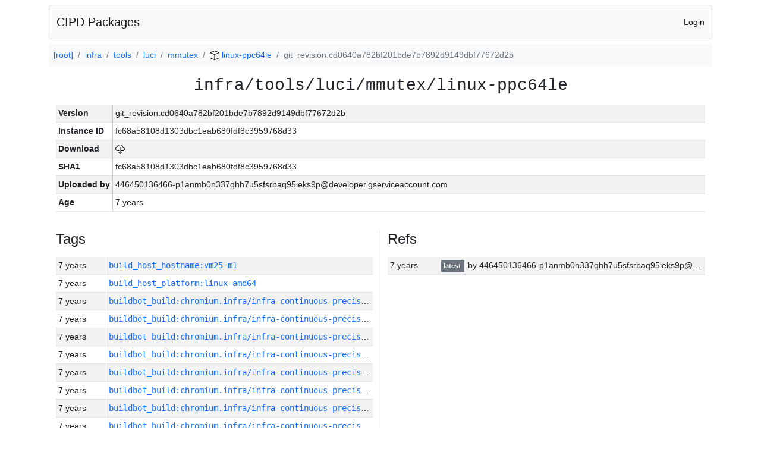

--- FILE ---
content_type: text/html; charset=utf-8
request_url: https://chrome-infra-packages.appspot.com/p/infra/tools/luci/mmutex/linux-ppc64le/+/git_revision:cd0640a782bf201bde7b7892d9149dbf77672d2b
body_size: 13747
content:

<!DOCTYPE html>
<html lang="en">

<head>
  <meta http-equiv="Content-type" content="text/html; charset=UTF-8">
  <link href="/static/bootstrap/css/bootstrap.min.css" rel="stylesheet">
  <title>CIPD Packages</title>
  <script src="/static/bootstrap/js/bootstrap.bundle.min.js"></script>
  <style>
    body {
      font-family: "Helvetica Neue", Helvetica, Arial, sans-serif;
      font-size: 14px;
    }
    a {
      text-decoration: none!important;
    }
    .info-table-key {
      width: 1px;
      white-space: nowrap;
      border-right: 1px solid #cccccc;
    }
    .md-table-key {
      font-family: monospace;
      width: 200px;
      white-space: nowrap;
    }
    .md-table-value {
      font-family: monospace;
      max-width: 0px;
      white-space: nowrap;
    }
    .md-modal-value {
      font-family: monospace;
      width: 100%;
      height: 250px;
    }
    .age-td {
      width: 6em;
      white-space: nowrap;
      overflow: hidden;
      text-overflow: ellipsis;
      border-right: 1px solid #cccccc;
    }
    .ref-btn {
      display: inline;
      padding: .3em .2em .4em .3em;
      margin-left: 0.1em;
      margin-right: 0.15em;
      font-size: 75%;
      font-weight: 700;
      line-height: 1;
      text-align: center;
      white-space: nowrap;
      vertical-align: baseline;
      border-radius: .25em;
    }
    .version-link {
      font-family: monospace;
      text-decoration: none!important;
    }
  </style>
</head>

<body class="pt-2">
  <div class="container">
    <nav class="navbar navbar-expand-md navbar-light bg-light rounded border mb-2">
      <div class="container-fluid">
        <a class="navbar-brand" href="/">CIPD Packages</a>
        <span class="navbar-text">
        
          <a href="/auth/openid/login?r=%2Fp%2Finfra%2Ftools%2Fluci%2Fmmutex%2Flinux-ppc64le%2F%2B%2Fgit_revision%3Acd0640a782bf201bde7b7892d9149dbf77672d2b">Login</a>
        
        </span>
      </div>
    </nav>

    <div id="content-box">
      


<nav aria-label="breadcrumb">
  <ol class="breadcrumb bg-light p-2">
    
      
      <li class="breadcrumb-item">
        <a href="/">
          
          [root]
        </a>
      </li>
      
    
      
      <li class="breadcrumb-item">
        <a href="/p/infra">
          
          infra
        </a>
      </li>
      
    
      
      <li class="breadcrumb-item">
        <a href="/p/infra/tools">
          
          tools
        </a>
      </li>
      
    
      
      <li class="breadcrumb-item">
        <a href="/p/infra/tools/luci">
          
          luci
        </a>
      </li>
      
    
      
      <li class="breadcrumb-item">
        <a href="/p/infra/tools/luci/mmutex">
          
          mmutex
        </a>
      </li>
      
    
      
      <li class="breadcrumb-item">
        <a href="/p/infra/tools/luci/mmutex/linux-ppc64le">
          
<img src="/static/icons/package.svg" />

          linux-ppc64le
        </a>
      </li>
      
    
      
      <li class="breadcrumb-item active" aria-current="page">
        
        git_revision:cd0640a782bf201bde7b7892d9149dbf77672d2b
      </li>
      
    
  </ol>
</nav>


<div class="container">

  <div class="row mb-3">
    <div class="col-sm-12">
      <h3 class="user-select-all font-monospace text-center mb-3">infra/tools/luci/mmutex/linux-ppc64le</h3>
      <table class="table table-striped table-sm">
        
        <tr>
          <td class="info-table-key"><b>Version</b></td>
          <td class="user-select-all">git_revision:cd0640a782bf201bde7b7892d9149dbf77672d2b</td>
        </tr>
        
        <tr>
          <td class="info-table-key"><b>Instance ID</b></td>
          <td class="user-select-all">fc68a58108d1303dbc1eab680fdf8c3959768d33</td>
        </tr>
        <tr>
          <td class="info-table-key"><b>Download</b></td>
          <td>
            <a href="https://storage.googleapis.com/chrome-infra-packages/store/SHA1/fc68a58108d1303dbc1eab680fdf8c3959768d33?X-Goog-Algorithm=GOOG4-RSA-SHA256&amp;X-Goog-Credential=chrome-infra-packages%40appspot.gserviceaccount.com%2F20251104%2Fauto%2Fstorage%2Fgoog4_request&amp;X-Goog-Date=20251104T190353Z&amp;X-Goog-Expires=7199&amp;X-Goog-Signature=[base64]&amp;X-Goog-SignedHeaders=host&amp;response-content-disposition=attachment%3B&#43;filename%3D%22mmutex-linux-ppc64le.zip%22" title="Download">
              
<img src="/static/icons/download.svg" alt="Download" />

            </a>
          </td>
        </tr>
        <tr>
          <td class="info-table-key"><b>SHA1</b></td>
          <td class="user-select-all">fc68a58108d1303dbc1eab680fdf8c3959768d33</td>
        </tr>
        <tr>
          <td class="info-table-key"><b>Uploaded by</b></td>
          <td class="user-select-all">446450136466-p1anmb0n337qhh7u5sfsrbaq95ieks9p@developer.gserviceaccount.com</td>
        </tr>
        <tr>
          <td class="info-table-key"><b>Age</b></td>
          <td class="user-select-all">7 years </td>
        </tr>
      </table>
    </div>
  </div>

  

  <div class="row">
    <div class="col-sm-6 border-end">
      
  <h4 class="mb-3">Tags</h4>
  
  <div class="table-responsive">
    <table class="table table-striped table-sm">
    
      <tr>
        <td class="age-td">7 years </td>
        <td class="text-truncate" style="max-width: 0px;">
          <a class="version-link" href="/p/infra/tools/luci/mmutex/linux-ppc64le/&#43;/build_host_hostname:vm25-m1" title="Set by 446450136466-p1anmb0n337qhh7u5sfsrbaq95ieks9p@developer.gserviceaccount.com">
            build_host_hostname:vm25-m1
          </a>
        </td>
      </tr>
    
      <tr>
        <td class="age-td">7 years </td>
        <td class="text-truncate" style="max-width: 0px;">
          <a class="version-link" href="/p/infra/tools/luci/mmutex/linux-ppc64le/&#43;/build_host_platform:linux-amd64" title="Set by 446450136466-p1anmb0n337qhh7u5sfsrbaq95ieks9p@developer.gserviceaccount.com">
            build_host_platform:linux-amd64
          </a>
        </td>
      </tr>
    
      <tr>
        <td class="age-td">7 years </td>
        <td class="text-truncate" style="max-width: 0px;">
          <a class="version-link" href="/p/infra/tools/luci/mmutex/linux-ppc64le/&#43;/buildbot_build:chromium.infra/infra-continuous-precise-64/11530" title="Set by 446450136466-p1anmb0n337qhh7u5sfsrbaq95ieks9p@developer.gserviceaccount.com">
            buildbot_build:chromium.infra/infra-continuous-precise-64/11530
          </a>
        </td>
      </tr>
    
      <tr>
        <td class="age-td">7 years </td>
        <td class="text-truncate" style="max-width: 0px;">
          <a class="version-link" href="/p/infra/tools/luci/mmutex/linux-ppc64le/&#43;/buildbot_build:chromium.infra/infra-continuous-precise-64/11529" title="Set by 446450136466-p1anmb0n337qhh7u5sfsrbaq95ieks9p@developer.gserviceaccount.com">
            buildbot_build:chromium.infra/infra-continuous-precise-64/11529
          </a>
        </td>
      </tr>
    
      <tr>
        <td class="age-td">7 years </td>
        <td class="text-truncate" style="max-width: 0px;">
          <a class="version-link" href="/p/infra/tools/luci/mmutex/linux-ppc64le/&#43;/buildbot_build:chromium.infra/infra-continuous-precise-64/11528" title="Set by 446450136466-p1anmb0n337qhh7u5sfsrbaq95ieks9p@developer.gserviceaccount.com">
            buildbot_build:chromium.infra/infra-continuous-precise-64/11528
          </a>
        </td>
      </tr>
    
      <tr>
        <td class="age-td">7 years </td>
        <td class="text-truncate" style="max-width: 0px;">
          <a class="version-link" href="/p/infra/tools/luci/mmutex/linux-ppc64le/&#43;/buildbot_build:chromium.infra/infra-continuous-precise-64/11527" title="Set by 446450136466-p1anmb0n337qhh7u5sfsrbaq95ieks9p@developer.gserviceaccount.com">
            buildbot_build:chromium.infra/infra-continuous-precise-64/11527
          </a>
        </td>
      </tr>
    
      <tr>
        <td class="age-td">7 years </td>
        <td class="text-truncate" style="max-width: 0px;">
          <a class="version-link" href="/p/infra/tools/luci/mmutex/linux-ppc64le/&#43;/buildbot_build:chromium.infra/infra-continuous-precise-64/11526" title="Set by 446450136466-p1anmb0n337qhh7u5sfsrbaq95ieks9p@developer.gserviceaccount.com">
            buildbot_build:chromium.infra/infra-continuous-precise-64/11526
          </a>
        </td>
      </tr>
    
      <tr>
        <td class="age-td">7 years </td>
        <td class="text-truncate" style="max-width: 0px;">
          <a class="version-link" href="/p/infra/tools/luci/mmutex/linux-ppc64le/&#43;/buildbot_build:chromium.infra/infra-continuous-precise-64/11525" title="Set by 446450136466-p1anmb0n337qhh7u5sfsrbaq95ieks9p@developer.gserviceaccount.com">
            buildbot_build:chromium.infra/infra-continuous-precise-64/11525
          </a>
        </td>
      </tr>
    
      <tr>
        <td class="age-td">7 years </td>
        <td class="text-truncate" style="max-width: 0px;">
          <a class="version-link" href="/p/infra/tools/luci/mmutex/linux-ppc64le/&#43;/buildbot_build:chromium.infra/infra-continuous-precise-64/11524" title="Set by 446450136466-p1anmb0n337qhh7u5sfsrbaq95ieks9p@developer.gserviceaccount.com">
            buildbot_build:chromium.infra/infra-continuous-precise-64/11524
          </a>
        </td>
      </tr>
    
      <tr>
        <td class="age-td">7 years </td>
        <td class="text-truncate" style="max-width: 0px;">
          <a class="version-link" href="/p/infra/tools/luci/mmutex/linux-ppc64le/&#43;/buildbot_build:chromium.infra/infra-continuous-precise-64/11523" title="Set by 446450136466-p1anmb0n337qhh7u5sfsrbaq95ieks9p@developer.gserviceaccount.com">
            buildbot_build:chromium.infra/infra-continuous-precise-64/11523
          </a>
        </td>
      </tr>
    
      <tr>
        <td class="age-td">7 years </td>
        <td class="text-truncate" style="max-width: 0px;">
          <a class="version-link" href="/p/infra/tools/luci/mmutex/linux-ppc64le/&#43;/buildbot_build:chromium.infra/infra-continuous-precise-64/11522" title="Set by 446450136466-p1anmb0n337qhh7u5sfsrbaq95ieks9p@developer.gserviceaccount.com">
            buildbot_build:chromium.infra/infra-continuous-precise-64/11522
          </a>
        </td>
      </tr>
    
      <tr>
        <td class="age-td">7 years </td>
        <td class="text-truncate" style="max-width: 0px;">
          <a class="version-link" href="/p/infra/tools/luci/mmutex/linux-ppc64le/&#43;/buildbot_build:chromium.infra/infra-continuous-precise-64/11521" title="Set by 446450136466-p1anmb0n337qhh7u5sfsrbaq95ieks9p@developer.gserviceaccount.com">
            buildbot_build:chromium.infra/infra-continuous-precise-64/11521
          </a>
        </td>
      </tr>
    
      <tr>
        <td class="age-td">7 years </td>
        <td class="text-truncate" style="max-width: 0px;">
          <a class="version-link" href="/p/infra/tools/luci/mmutex/linux-ppc64le/&#43;/buildbot_build:chromium.infra/infra-continuous-precise-64/11520" title="Set by 446450136466-p1anmb0n337qhh7u5sfsrbaq95ieks9p@developer.gserviceaccount.com">
            buildbot_build:chromium.infra/infra-continuous-precise-64/11520
          </a>
        </td>
      </tr>
    
      <tr>
        <td class="age-td">7 years </td>
        <td class="text-truncate" style="max-width: 0px;">
          <a class="version-link" href="/p/infra/tools/luci/mmutex/linux-ppc64le/&#43;/buildbot_build:chromium.infra/infra-continuous-precise-64/11519" title="Set by 446450136466-p1anmb0n337qhh7u5sfsrbaq95ieks9p@developer.gserviceaccount.com">
            buildbot_build:chromium.infra/infra-continuous-precise-64/11519
          </a>
        </td>
      </tr>
    
      <tr>
        <td class="age-td">7 years </td>
        <td class="text-truncate" style="max-width: 0px;">
          <a class="version-link" href="/p/infra/tools/luci/mmutex/linux-ppc64le/&#43;/buildbot_build:chromium.infra/infra-continuous-precise-64/11518" title="Set by 446450136466-p1anmb0n337qhh7u5sfsrbaq95ieks9p@developer.gserviceaccount.com">
            buildbot_build:chromium.infra/infra-continuous-precise-64/11518
          </a>
        </td>
      </tr>
    
      <tr>
        <td class="age-td">7 years </td>
        <td class="text-truncate" style="max-width: 0px;">
          <a class="version-link" href="/p/infra/tools/luci/mmutex/linux-ppc64le/&#43;/buildbot_build:chromium.infra/infra-continuous-precise-64/11517" title="Set by 446450136466-p1anmb0n337qhh7u5sfsrbaq95ieks9p@developer.gserviceaccount.com">
            buildbot_build:chromium.infra/infra-continuous-precise-64/11517
          </a>
        </td>
      </tr>
    
      <tr>
        <td class="age-td">7 years </td>
        <td class="text-truncate" style="max-width: 0px;">
          <a class="version-link" href="/p/infra/tools/luci/mmutex/linux-ppc64le/&#43;/buildbot_build:chromium.infra/infra-continuous-precise-64/11516" title="Set by 446450136466-p1anmb0n337qhh7u5sfsrbaq95ieks9p@developer.gserviceaccount.com">
            buildbot_build:chromium.infra/infra-continuous-precise-64/11516
          </a>
        </td>
      </tr>
    
      <tr>
        <td class="age-td">7 years </td>
        <td class="text-truncate" style="max-width: 0px;">
          <a class="version-link" href="/p/infra/tools/luci/mmutex/linux-ppc64le/&#43;/buildbot_build:chromium.infra/infra-continuous-precise-64/11515" title="Set by 446450136466-p1anmb0n337qhh7u5sfsrbaq95ieks9p@developer.gserviceaccount.com">
            buildbot_build:chromium.infra/infra-continuous-precise-64/11515
          </a>
        </td>
      </tr>
    
      <tr>
        <td class="age-td">7 years </td>
        <td class="text-truncate" style="max-width: 0px;">
          <a class="version-link" href="/p/infra/tools/luci/mmutex/linux-ppc64le/&#43;/buildbot_build:chromium.infra/infra-continuous-precise-64/11514" title="Set by 446450136466-p1anmb0n337qhh7u5sfsrbaq95ieks9p@developer.gserviceaccount.com">
            buildbot_build:chromium.infra/infra-continuous-precise-64/11514
          </a>
        </td>
      </tr>
    
      <tr>
        <td class="age-td">7 years </td>
        <td class="text-truncate" style="max-width: 0px;">
          <a class="version-link" href="/p/infra/tools/luci/mmutex/linux-ppc64le/&#43;/buildbot_build:chromium.infra/infra-continuous-precise-64/11513" title="Set by 446450136466-p1anmb0n337qhh7u5sfsrbaq95ieks9p@developer.gserviceaccount.com">
            buildbot_build:chromium.infra/infra-continuous-precise-64/11513
          </a>
        </td>
      </tr>
    
      <tr>
        <td class="age-td">7 years </td>
        <td class="text-truncate" style="max-width: 0px;">
          <a class="version-link" href="/p/infra/tools/luci/mmutex/linux-ppc64le/&#43;/buildbot_build:chromium.infra/infra-continuous-precise-64/11512" title="Set by 446450136466-p1anmb0n337qhh7u5sfsrbaq95ieks9p@developer.gserviceaccount.com">
            buildbot_build:chromium.infra/infra-continuous-precise-64/11512
          </a>
        </td>
      </tr>
    
      <tr>
        <td class="age-td">7 years </td>
        <td class="text-truncate" style="max-width: 0px;">
          <a class="version-link" href="/p/infra/tools/luci/mmutex/linux-ppc64le/&#43;/buildbot_build:chromium.infra/infra-continuous-precise-64/11511" title="Set by 446450136466-p1anmb0n337qhh7u5sfsrbaq95ieks9p@developer.gserviceaccount.com">
            buildbot_build:chromium.infra/infra-continuous-precise-64/11511
          </a>
        </td>
      </tr>
    
      <tr>
        <td class="age-td">7 years </td>
        <td class="text-truncate" style="max-width: 0px;">
          <a class="version-link" href="/p/infra/tools/luci/mmutex/linux-ppc64le/&#43;/buildbot_build:chromium.infra/infra-continuous-precise-64/11510" title="Set by 446450136466-p1anmb0n337qhh7u5sfsrbaq95ieks9p@developer.gserviceaccount.com">
            buildbot_build:chromium.infra/infra-continuous-precise-64/11510
          </a>
        </td>
      </tr>
    
      <tr>
        <td class="age-td">7 years </td>
        <td class="text-truncate" style="max-width: 0px;">
          <a class="version-link" href="/p/infra/tools/luci/mmutex/linux-ppc64le/&#43;/buildbot_build:chromium.infra/infra-continuous-precise-64/11509" title="Set by 446450136466-p1anmb0n337qhh7u5sfsrbaq95ieks9p@developer.gserviceaccount.com">
            buildbot_build:chromium.infra/infra-continuous-precise-64/11509
          </a>
        </td>
      </tr>
    
      <tr>
        <td class="age-td">7 years </td>
        <td class="text-truncate" style="max-width: 0px;">
          <a class="version-link" href="/p/infra/tools/luci/mmutex/linux-ppc64le/&#43;/buildbot_build:chromium.infra/infra-continuous-precise-64/11508" title="Set by 446450136466-p1anmb0n337qhh7u5sfsrbaq95ieks9p@developer.gserviceaccount.com">
            buildbot_build:chromium.infra/infra-continuous-precise-64/11508
          </a>
        </td>
      </tr>
    
      <tr>
        <td class="age-td">7 years </td>
        <td class="text-truncate" style="max-width: 0px;">
          <a class="version-link" href="/p/infra/tools/luci/mmutex/linux-ppc64le/&#43;/buildbot_build:chromium.infra/infra-continuous-precise-64/11507" title="Set by 446450136466-p1anmb0n337qhh7u5sfsrbaq95ieks9p@developer.gserviceaccount.com">
            buildbot_build:chromium.infra/infra-continuous-precise-64/11507
          </a>
        </td>
      </tr>
    
      <tr>
        <td class="age-td">7 years </td>
        <td class="text-truncate" style="max-width: 0px;">
          <a class="version-link" href="/p/infra/tools/luci/mmutex/linux-ppc64le/&#43;/buildbot_build:chromium.infra/infra-continuous-precise-64/11506" title="Set by 446450136466-p1anmb0n337qhh7u5sfsrbaq95ieks9p@developer.gserviceaccount.com">
            buildbot_build:chromium.infra/infra-continuous-precise-64/11506
          </a>
        </td>
      </tr>
    
      <tr>
        <td class="age-td">7 years </td>
        <td class="text-truncate" style="max-width: 0px;">
          <a class="version-link" href="/p/infra/tools/luci/mmutex/linux-ppc64le/&#43;/buildbot_build:chromium.infra/infra-continuous-precise-64/11505" title="Set by 446450136466-p1anmb0n337qhh7u5sfsrbaq95ieks9p@developer.gserviceaccount.com">
            buildbot_build:chromium.infra/infra-continuous-precise-64/11505
          </a>
        </td>
      </tr>
    
      <tr>
        <td class="age-td">7 years </td>
        <td class="text-truncate" style="max-width: 0px;">
          <a class="version-link" href="/p/infra/tools/luci/mmutex/linux-ppc64le/&#43;/buildbot_build:chromium.infra/infra-continuous-precise-64/11504" title="Set by 446450136466-p1anmb0n337qhh7u5sfsrbaq95ieks9p@developer.gserviceaccount.com">
            buildbot_build:chromium.infra/infra-continuous-precise-64/11504
          </a>
        </td>
      </tr>
    
      <tr>
        <td class="age-td">7 years </td>
        <td class="text-truncate" style="max-width: 0px;">
          <a class="version-link" href="/p/infra/tools/luci/mmutex/linux-ppc64le/&#43;/buildbot_build:chromium.infra/infra-continuous-precise-64/11503" title="Set by 446450136466-p1anmb0n337qhh7u5sfsrbaq95ieks9p@developer.gserviceaccount.com">
            buildbot_build:chromium.infra/infra-continuous-precise-64/11503
          </a>
        </td>
      </tr>
    
      <tr>
        <td class="age-td">7 years </td>
        <td class="text-truncate" style="max-width: 0px;">
          <a class="version-link" href="/p/infra/tools/luci/mmutex/linux-ppc64le/&#43;/buildbot_build:chromium.infra/infra-continuous-precise-64/11502" title="Set by 446450136466-p1anmb0n337qhh7u5sfsrbaq95ieks9p@developer.gserviceaccount.com">
            buildbot_build:chromium.infra/infra-continuous-precise-64/11502
          </a>
        </td>
      </tr>
    
      <tr>
        <td class="age-td">7 years </td>
        <td class="text-truncate" style="max-width: 0px;">
          <a class="version-link" href="/p/infra/tools/luci/mmutex/linux-ppc64le/&#43;/buildbot_build:chromium.infra/infra-continuous-precise-64/11501" title="Set by 446450136466-p1anmb0n337qhh7u5sfsrbaq95ieks9p@developer.gserviceaccount.com">
            buildbot_build:chromium.infra/infra-continuous-precise-64/11501
          </a>
        </td>
      </tr>
    
      <tr>
        <td class="age-td">7 years </td>
        <td class="text-truncate" style="max-width: 0px;">
          <a class="version-link" href="/p/infra/tools/luci/mmutex/linux-ppc64le/&#43;/buildbot_build:chromium.infra/infra-continuous-precise-64/11500" title="Set by 446450136466-p1anmb0n337qhh7u5sfsrbaq95ieks9p@developer.gserviceaccount.com">
            buildbot_build:chromium.infra/infra-continuous-precise-64/11500
          </a>
        </td>
      </tr>
    
      <tr>
        <td class="age-td">7 years </td>
        <td class="text-truncate" style="max-width: 0px;">
          <a class="version-link" href="/p/infra/tools/luci/mmutex/linux-ppc64le/&#43;/buildbot_build:chromium.infra/infra-continuous-precise-64/11499" title="Set by 446450136466-p1anmb0n337qhh7u5sfsrbaq95ieks9p@developer.gserviceaccount.com">
            buildbot_build:chromium.infra/infra-continuous-precise-64/11499
          </a>
        </td>
      </tr>
    
      <tr>
        <td class="age-td">7 years </td>
        <td class="text-truncate" style="max-width: 0px;">
          <a class="version-link" href="/p/infra/tools/luci/mmutex/linux-ppc64le/&#43;/buildbot_build:chromium.infra/infra-continuous-precise-64/11498" title="Set by 446450136466-p1anmb0n337qhh7u5sfsrbaq95ieks9p@developer.gserviceaccount.com">
            buildbot_build:chromium.infra/infra-continuous-precise-64/11498
          </a>
        </td>
      </tr>
    
      <tr>
        <td class="age-td">7 years </td>
        <td class="text-truncate" style="max-width: 0px;">
          <a class="version-link" href="/p/infra/tools/luci/mmutex/linux-ppc64le/&#43;/buildbot_build:chromium.infra/infra-continuous-precise-64/11497" title="Set by 446450136466-p1anmb0n337qhh7u5sfsrbaq95ieks9p@developer.gserviceaccount.com">
            buildbot_build:chromium.infra/infra-continuous-precise-64/11497
          </a>
        </td>
      </tr>
    
      <tr>
        <td class="age-td">7 years </td>
        <td class="text-truncate" style="max-width: 0px;">
          <a class="version-link" href="/p/infra/tools/luci/mmutex/linux-ppc64le/&#43;/buildbot_build:chromium.infra/infra-continuous-precise-64/11496" title="Set by 446450136466-p1anmb0n337qhh7u5sfsrbaq95ieks9p@developer.gserviceaccount.com">
            buildbot_build:chromium.infra/infra-continuous-precise-64/11496
          </a>
        </td>
      </tr>
    
      <tr>
        <td class="age-td">7 years </td>
        <td class="text-truncate" style="max-width: 0px;">
          <a class="version-link" href="/p/infra/tools/luci/mmutex/linux-ppc64le/&#43;/buildbot_build:chromium.infra/infra-continuous-precise-64/11495" title="Set by 446450136466-p1anmb0n337qhh7u5sfsrbaq95ieks9p@developer.gserviceaccount.com">
            buildbot_build:chromium.infra/infra-continuous-precise-64/11495
          </a>
        </td>
      </tr>
    
      <tr>
        <td class="age-td">7 years </td>
        <td class="text-truncate" style="max-width: 0px;">
          <a class="version-link" href="/p/infra/tools/luci/mmutex/linux-ppc64le/&#43;/buildbot_build:chromium.infra/infra-continuous-precise-64/11494" title="Set by 446450136466-p1anmb0n337qhh7u5sfsrbaq95ieks9p@developer.gserviceaccount.com">
            buildbot_build:chromium.infra/infra-continuous-precise-64/11494
          </a>
        </td>
      </tr>
    
      <tr>
        <td class="age-td">7 years </td>
        <td class="text-truncate" style="max-width: 0px;">
          <a class="version-link" href="/p/infra/tools/luci/mmutex/linux-ppc64le/&#43;/buildbot_build:chromium.infra/infra-continuous-precise-64/11493" title="Set by 446450136466-p1anmb0n337qhh7u5sfsrbaq95ieks9p@developer.gserviceaccount.com">
            buildbot_build:chromium.infra/infra-continuous-precise-64/11493
          </a>
        </td>
      </tr>
    
      <tr>
        <td class="age-td">7 years </td>
        <td class="text-truncate" style="max-width: 0px;">
          <a class="version-link" href="/p/infra/tools/luci/mmutex/linux-ppc64le/&#43;/buildbot_build:chromium.infra/infra-continuous-precise-64/11492" title="Set by 446450136466-p1anmb0n337qhh7u5sfsrbaq95ieks9p@developer.gserviceaccount.com">
            buildbot_build:chromium.infra/infra-continuous-precise-64/11492
          </a>
        </td>
      </tr>
    
      <tr>
        <td class="age-td">7 years </td>
        <td class="text-truncate" style="max-width: 0px;">
          <a class="version-link" href="/p/infra/tools/luci/mmutex/linux-ppc64le/&#43;/buildbot_build:chromium.infra/infra-continuous-precise-64/11491" title="Set by 446450136466-p1anmb0n337qhh7u5sfsrbaq95ieks9p@developer.gserviceaccount.com">
            buildbot_build:chromium.infra/infra-continuous-precise-64/11491
          </a>
        </td>
      </tr>
    
      <tr>
        <td class="age-td">7 years </td>
        <td class="text-truncate" style="max-width: 0px;">
          <a class="version-link" href="/p/infra/tools/luci/mmutex/linux-ppc64le/&#43;/buildbot_build:chromium.infra/infra-continuous-precise-64/11490" title="Set by 446450136466-p1anmb0n337qhh7u5sfsrbaq95ieks9p@developer.gserviceaccount.com">
            buildbot_build:chromium.infra/infra-continuous-precise-64/11490
          </a>
        </td>
      </tr>
    
      <tr>
        <td class="age-td">7 years </td>
        <td class="text-truncate" style="max-width: 0px;">
          <a class="version-link" href="/p/infra/tools/luci/mmutex/linux-ppc64le/&#43;/buildbot_build:chromium.infra/infra-continuous-precise-64/11489" title="Set by 446450136466-p1anmb0n337qhh7u5sfsrbaq95ieks9p@developer.gserviceaccount.com">
            buildbot_build:chromium.infra/infra-continuous-precise-64/11489
          </a>
        </td>
      </tr>
    
      <tr>
        <td class="age-td">7 years </td>
        <td class="text-truncate" style="max-width: 0px;">
          <a class="version-link" href="/p/infra/tools/luci/mmutex/linux-ppc64le/&#43;/buildbot_build:chromium.infra/infra-continuous-precise-64/11488" title="Set by 446450136466-p1anmb0n337qhh7u5sfsrbaq95ieks9p@developer.gserviceaccount.com">
            buildbot_build:chromium.infra/infra-continuous-precise-64/11488
          </a>
        </td>
      </tr>
    
      <tr>
        <td class="age-td">7 years </td>
        <td class="text-truncate" style="max-width: 0px;">
          <a class="version-link" href="/p/infra/tools/luci/mmutex/linux-ppc64le/&#43;/buildbot_build:chromium.infra/infra-continuous-precise-64/11487" title="Set by 446450136466-p1anmb0n337qhh7u5sfsrbaq95ieks9p@developer.gserviceaccount.com">
            buildbot_build:chromium.infra/infra-continuous-precise-64/11487
          </a>
        </td>
      </tr>
    
      <tr>
        <td class="age-td">7 years </td>
        <td class="text-truncate" style="max-width: 0px;">
          <a class="version-link" href="/p/infra/tools/luci/mmutex/linux-ppc64le/&#43;/buildbot_build:chromium.infra/infra-continuous-precise-64/11486" title="Set by 446450136466-p1anmb0n337qhh7u5sfsrbaq95ieks9p@developer.gserviceaccount.com">
            buildbot_build:chromium.infra/infra-continuous-precise-64/11486
          </a>
        </td>
      </tr>
    
      <tr>
        <td class="age-td">7 years </td>
        <td class="text-truncate" style="max-width: 0px;">
          <a class="version-link" href="/p/infra/tools/luci/mmutex/linux-ppc64le/&#43;/buildbot_build:chromium.infra/infra-continuous-precise-64/11485" title="Set by 446450136466-p1anmb0n337qhh7u5sfsrbaq95ieks9p@developer.gserviceaccount.com">
            buildbot_build:chromium.infra/infra-continuous-precise-64/11485
          </a>
        </td>
      </tr>
    
      <tr>
        <td class="age-td">7 years </td>
        <td class="text-truncate" style="max-width: 0px;">
          <a class="version-link" href="/p/infra/tools/luci/mmutex/linux-ppc64le/&#43;/buildbot_build:chromium.infra/infra-continuous-precise-64/11484" title="Set by 446450136466-p1anmb0n337qhh7u5sfsrbaq95ieks9p@developer.gserviceaccount.com">
            buildbot_build:chromium.infra/infra-continuous-precise-64/11484
          </a>
        </td>
      </tr>
    
      <tr>
        <td class="age-td">7 years </td>
        <td class="text-truncate" style="max-width: 0px;">
          <a class="version-link" href="/p/infra/tools/luci/mmutex/linux-ppc64le/&#43;/buildbot_build:chromium.infra/infra-continuous-precise-64/11483" title="Set by 446450136466-p1anmb0n337qhh7u5sfsrbaq95ieks9p@developer.gserviceaccount.com">
            buildbot_build:chromium.infra/infra-continuous-precise-64/11483
          </a>
        </td>
      </tr>
    
      <tr>
        <td class="age-td">7 years </td>
        <td class="text-truncate" style="max-width: 0px;">
          <a class="version-link" href="/p/infra/tools/luci/mmutex/linux-ppc64le/&#43;/buildbot_build:chromium.infra/infra-continuous-precise-64/11482" title="Set by 446450136466-p1anmb0n337qhh7u5sfsrbaq95ieks9p@developer.gserviceaccount.com">
            buildbot_build:chromium.infra/infra-continuous-precise-64/11482
          </a>
        </td>
      </tr>
    
      <tr>
        <td class="age-td">7 years </td>
        <td class="text-truncate" style="max-width: 0px;">
          <a class="version-link" href="/p/infra/tools/luci/mmutex/linux-ppc64le/&#43;/buildbot_build:chromium.infra/infra-continuous-precise-64/11481" title="Set by 446450136466-p1anmb0n337qhh7u5sfsrbaq95ieks9p@developer.gserviceaccount.com">
            buildbot_build:chromium.infra/infra-continuous-precise-64/11481
          </a>
        </td>
      </tr>
    
      <tr>
        <td class="age-td">7 years </td>
        <td class="text-truncate" style="max-width: 0px;">
          <a class="version-link" href="/p/infra/tools/luci/mmutex/linux-ppc64le/&#43;/buildbot_build:chromium.infra/infra-continuous-precise-64/11480" title="Set by 446450136466-p1anmb0n337qhh7u5sfsrbaq95ieks9p@developer.gserviceaccount.com">
            buildbot_build:chromium.infra/infra-continuous-precise-64/11480
          </a>
        </td>
      </tr>
    
      <tr>
        <td class="age-td">7 years </td>
        <td class="text-truncate" style="max-width: 0px;">
          <a class="version-link" href="/p/infra/tools/luci/mmutex/linux-ppc64le/&#43;/buildbot_build:chromium.infra/infra-continuous-precise-64/11479" title="Set by 446450136466-p1anmb0n337qhh7u5sfsrbaq95ieks9p@developer.gserviceaccount.com">
            buildbot_build:chromium.infra/infra-continuous-precise-64/11479
          </a>
        </td>
      </tr>
    
      <tr>
        <td class="age-td">7 years </td>
        <td class="text-truncate" style="max-width: 0px;">
          <a class="version-link" href="/p/infra/tools/luci/mmutex/linux-ppc64le/&#43;/buildbot_build:chromium.infra/infra-continuous-precise-64/11478" title="Set by 446450136466-p1anmb0n337qhh7u5sfsrbaq95ieks9p@developer.gserviceaccount.com">
            buildbot_build:chromium.infra/infra-continuous-precise-64/11478
          </a>
        </td>
      </tr>
    
      <tr>
        <td class="age-td">7 years </td>
        <td class="text-truncate" style="max-width: 0px;">
          <a class="version-link" href="/p/infra/tools/luci/mmutex/linux-ppc64le/&#43;/buildbot_build:chromium.infra/infra-continuous-precise-64/11477" title="Set by 446450136466-p1anmb0n337qhh7u5sfsrbaq95ieks9p@developer.gserviceaccount.com">
            buildbot_build:chromium.infra/infra-continuous-precise-64/11477
          </a>
        </td>
      </tr>
    
      <tr>
        <td class="age-td">7 years </td>
        <td class="text-truncate" style="max-width: 0px;">
          <a class="version-link" href="/p/infra/tools/luci/mmutex/linux-ppc64le/&#43;/buildbot_build:chromium.infra/infra-continuous-precise-64/11476" title="Set by 446450136466-p1anmb0n337qhh7u5sfsrbaq95ieks9p@developer.gserviceaccount.com">
            buildbot_build:chromium.infra/infra-continuous-precise-64/11476
          </a>
        </td>
      </tr>
    
      <tr>
        <td class="age-td">7 years </td>
        <td class="text-truncate" style="max-width: 0px;">
          <a class="version-link" href="/p/infra/tools/luci/mmutex/linux-ppc64le/&#43;/buildbot_build:chromium.infra/infra-continuous-precise-64/11475" title="Set by 446450136466-p1anmb0n337qhh7u5sfsrbaq95ieks9p@developer.gserviceaccount.com">
            buildbot_build:chromium.infra/infra-continuous-precise-64/11475
          </a>
        </td>
      </tr>
    
      <tr>
        <td class="age-td">7 years </td>
        <td class="text-truncate" style="max-width: 0px;">
          <a class="version-link" href="/p/infra/tools/luci/mmutex/linux-ppc64le/&#43;/buildbot_build:chromium.infra/infra-continuous-precise-64/11474" title="Set by 446450136466-p1anmb0n337qhh7u5sfsrbaq95ieks9p@developer.gserviceaccount.com">
            buildbot_build:chromium.infra/infra-continuous-precise-64/11474
          </a>
        </td>
      </tr>
    
      <tr>
        <td class="age-td">7 years </td>
        <td class="text-truncate" style="max-width: 0px;">
          <a class="version-link" href="/p/infra/tools/luci/mmutex/linux-ppc64le/&#43;/buildbot_build:chromium.infra/infra-continuous-precise-64/11473" title="Set by 446450136466-p1anmb0n337qhh7u5sfsrbaq95ieks9p@developer.gserviceaccount.com">
            buildbot_build:chromium.infra/infra-continuous-precise-64/11473
          </a>
        </td>
      </tr>
    
      <tr>
        <td class="age-td">7 years </td>
        <td class="text-truncate" style="max-width: 0px;">
          <a class="version-link" href="/p/infra/tools/luci/mmutex/linux-ppc64le/&#43;/buildbot_build:chromium.infra/infra-continuous-precise-64/11472" title="Set by 446450136466-p1anmb0n337qhh7u5sfsrbaq95ieks9p@developer.gserviceaccount.com">
            buildbot_build:chromium.infra/infra-continuous-precise-64/11472
          </a>
        </td>
      </tr>
    
      <tr>
        <td class="age-td">7 years </td>
        <td class="text-truncate" style="max-width: 0px;">
          <a class="version-link" href="/p/infra/tools/luci/mmutex/linux-ppc64le/&#43;/buildbot_build:chromium.infra/infra-continuous-precise-64/11471" title="Set by 446450136466-p1anmb0n337qhh7u5sfsrbaq95ieks9p@developer.gserviceaccount.com">
            buildbot_build:chromium.infra/infra-continuous-precise-64/11471
          </a>
        </td>
      </tr>
    
      <tr>
        <td class="age-td">7 years </td>
        <td class="text-truncate" style="max-width: 0px;">
          <a class="version-link" href="/p/infra/tools/luci/mmutex/linux-ppc64le/&#43;/buildbot_build:chromium.infra/infra-continuous-precise-64/11470" title="Set by 446450136466-p1anmb0n337qhh7u5sfsrbaq95ieks9p@developer.gserviceaccount.com">
            buildbot_build:chromium.infra/infra-continuous-precise-64/11470
          </a>
        </td>
      </tr>
    
      <tr>
        <td class="age-td">7 years </td>
        <td class="text-truncate" style="max-width: 0px;">
          <a class="version-link" href="/p/infra/tools/luci/mmutex/linux-ppc64le/&#43;/buildbot_build:chromium.infra/infra-continuous-precise-64/11469" title="Set by 446450136466-p1anmb0n337qhh7u5sfsrbaq95ieks9p@developer.gserviceaccount.com">
            buildbot_build:chromium.infra/infra-continuous-precise-64/11469
          </a>
        </td>
      </tr>
    
      <tr>
        <td class="age-td">7 years </td>
        <td class="text-truncate" style="max-width: 0px;">
          <a class="version-link" href="/p/infra/tools/luci/mmutex/linux-ppc64le/&#43;/buildbot_build:chromium.infra/infra-continuous-precise-64/11468" title="Set by 446450136466-p1anmb0n337qhh7u5sfsrbaq95ieks9p@developer.gserviceaccount.com">
            buildbot_build:chromium.infra/infra-continuous-precise-64/11468
          </a>
        </td>
      </tr>
    
      <tr>
        <td class="age-td">7 years </td>
        <td class="text-truncate" style="max-width: 0px;">
          <a class="version-link" href="/p/infra/tools/luci/mmutex/linux-ppc64le/&#43;/buildbot_build:chromium.infra/infra-continuous-precise-64/11467" title="Set by 446450136466-p1anmb0n337qhh7u5sfsrbaq95ieks9p@developer.gserviceaccount.com">
            buildbot_build:chromium.infra/infra-continuous-precise-64/11467
          </a>
        </td>
      </tr>
    
      <tr>
        <td class="age-td">7 years </td>
        <td class="text-truncate" style="max-width: 0px;">
          <a class="version-link" href="/p/infra/tools/luci/mmutex/linux-ppc64le/&#43;/buildbot_build:chromium.infra/infra-continuous-precise-64/11466" title="Set by 446450136466-p1anmb0n337qhh7u5sfsrbaq95ieks9p@developer.gserviceaccount.com">
            buildbot_build:chromium.infra/infra-continuous-precise-64/11466
          </a>
        </td>
      </tr>
    
      <tr>
        <td class="age-td">7 years </td>
        <td class="text-truncate" style="max-width: 0px;">
          <a class="version-link" href="/p/infra/tools/luci/mmutex/linux-ppc64le/&#43;/buildbot_build:chromium.infra/infra-continuous-precise-64/11465" title="Set by 446450136466-p1anmb0n337qhh7u5sfsrbaq95ieks9p@developer.gserviceaccount.com">
            buildbot_build:chromium.infra/infra-continuous-precise-64/11465
          </a>
        </td>
      </tr>
    
      <tr>
        <td class="age-td">7 years </td>
        <td class="text-truncate" style="max-width: 0px;">
          <a class="version-link" href="/p/infra/tools/luci/mmutex/linux-ppc64le/&#43;/buildbot_build:chromium.infra/infra-continuous-precise-64/11464" title="Set by 446450136466-p1anmb0n337qhh7u5sfsrbaq95ieks9p@developer.gserviceaccount.com">
            buildbot_build:chromium.infra/infra-continuous-precise-64/11464
          </a>
        </td>
      </tr>
    
      <tr>
        <td class="age-td">7 years </td>
        <td class="text-truncate" style="max-width: 0px;">
          <a class="version-link" href="/p/infra/tools/luci/mmutex/linux-ppc64le/&#43;/buildbot_build:chromium.infra/infra-continuous-precise-64/11463" title="Set by 446450136466-p1anmb0n337qhh7u5sfsrbaq95ieks9p@developer.gserviceaccount.com">
            buildbot_build:chromium.infra/infra-continuous-precise-64/11463
          </a>
        </td>
      </tr>
    
      <tr>
        <td class="age-td">7 years </td>
        <td class="text-truncate" style="max-width: 0px;">
          <a class="version-link" href="/p/infra/tools/luci/mmutex/linux-ppc64le/&#43;/buildbot_build:chromium.infra/infra-continuous-precise-64/11462" title="Set by 446450136466-p1anmb0n337qhh7u5sfsrbaq95ieks9p@developer.gserviceaccount.com">
            buildbot_build:chromium.infra/infra-continuous-precise-64/11462
          </a>
        </td>
      </tr>
    
      <tr>
        <td class="age-td">7 years </td>
        <td class="text-truncate" style="max-width: 0px;">
          <a class="version-link" href="/p/infra/tools/luci/mmutex/linux-ppc64le/&#43;/buildbot_build:chromium.infra/infra-continuous-precise-64/11461" title="Set by 446450136466-p1anmb0n337qhh7u5sfsrbaq95ieks9p@developer.gserviceaccount.com">
            buildbot_build:chromium.infra/infra-continuous-precise-64/11461
          </a>
        </td>
      </tr>
    
      <tr>
        <td class="age-td">7 years </td>
        <td class="text-truncate" style="max-width: 0px;">
          <a class="version-link" href="/p/infra/tools/luci/mmutex/linux-ppc64le/&#43;/buildbot_build:chromium.infra/infra-continuous-precise-64/11460" title="Set by 446450136466-p1anmb0n337qhh7u5sfsrbaq95ieks9p@developer.gserviceaccount.com">
            buildbot_build:chromium.infra/infra-continuous-precise-64/11460
          </a>
        </td>
      </tr>
    
      <tr>
        <td class="age-td">7 years </td>
        <td class="text-truncate" style="max-width: 0px;">
          <a class="version-link" href="/p/infra/tools/luci/mmutex/linux-ppc64le/&#43;/buildbot_build:chromium.infra/infra-continuous-precise-64/11459" title="Set by 446450136466-p1anmb0n337qhh7u5sfsrbaq95ieks9p@developer.gserviceaccount.com">
            buildbot_build:chromium.infra/infra-continuous-precise-64/11459
          </a>
        </td>
      </tr>
    
      <tr>
        <td class="age-td">7 years </td>
        <td class="text-truncate" style="max-width: 0px;">
          <a class="version-link" href="/p/infra/tools/luci/mmutex/linux-ppc64le/&#43;/buildbot_build:chromium.infra/infra-continuous-precise-64/11458" title="Set by 446450136466-p1anmb0n337qhh7u5sfsrbaq95ieks9p@developer.gserviceaccount.com">
            buildbot_build:chromium.infra/infra-continuous-precise-64/11458
          </a>
        </td>
      </tr>
    
      <tr>
        <td class="age-td">7 years </td>
        <td class="text-truncate" style="max-width: 0px;">
          <a class="version-link" href="/p/infra/tools/luci/mmutex/linux-ppc64le/&#43;/buildbot_build:chromium.infra/infra-continuous-precise-64/11457" title="Set by 446450136466-p1anmb0n337qhh7u5sfsrbaq95ieks9p@developer.gserviceaccount.com">
            buildbot_build:chromium.infra/infra-continuous-precise-64/11457
          </a>
        </td>
      </tr>
    
      <tr>
        <td class="age-td">7 years </td>
        <td class="text-truncate" style="max-width: 0px;">
          <a class="version-link" href="/p/infra/tools/luci/mmutex/linux-ppc64le/&#43;/buildbot_build:chromium.infra/infra-continuous-precise-64/11456" title="Set by 446450136466-p1anmb0n337qhh7u5sfsrbaq95ieks9p@developer.gserviceaccount.com">
            buildbot_build:chromium.infra/infra-continuous-precise-64/11456
          </a>
        </td>
      </tr>
    
      <tr>
        <td class="age-td">7 years </td>
        <td class="text-truncate" style="max-width: 0px;">
          <a class="version-link" href="/p/infra/tools/luci/mmutex/linux-ppc64le/&#43;/buildbot_build:chromium.infra/infra-continuous-precise-64/11455" title="Set by 446450136466-p1anmb0n337qhh7u5sfsrbaq95ieks9p@developer.gserviceaccount.com">
            buildbot_build:chromium.infra/infra-continuous-precise-64/11455
          </a>
        </td>
      </tr>
    
      <tr>
        <td class="age-td">7 years </td>
        <td class="text-truncate" style="max-width: 0px;">
          <a class="version-link" href="/p/infra/tools/luci/mmutex/linux-ppc64le/&#43;/buildbot_build:chromium.infra/infra-continuous-precise-64/11454" title="Set by 446450136466-p1anmb0n337qhh7u5sfsrbaq95ieks9p@developer.gserviceaccount.com">
            buildbot_build:chromium.infra/infra-continuous-precise-64/11454
          </a>
        </td>
      </tr>
    
      <tr>
        <td class="age-td">7 years </td>
        <td class="text-truncate" style="max-width: 0px;">
          <a class="version-link" href="/p/infra/tools/luci/mmutex/linux-ppc64le/&#43;/buildbot_build:chromium.infra/infra-continuous-precise-64/11453" title="Set by 446450136466-p1anmb0n337qhh7u5sfsrbaq95ieks9p@developer.gserviceaccount.com">
            buildbot_build:chromium.infra/infra-continuous-precise-64/11453
          </a>
        </td>
      </tr>
    
      <tr>
        <td class="age-td">7 years </td>
        <td class="text-truncate" style="max-width: 0px;">
          <a class="version-link" href="/p/infra/tools/luci/mmutex/linux-ppc64le/&#43;/buildbot_build:chromium.infra/infra-continuous-precise-64/11452" title="Set by 446450136466-p1anmb0n337qhh7u5sfsrbaq95ieks9p@developer.gserviceaccount.com">
            buildbot_build:chromium.infra/infra-continuous-precise-64/11452
          </a>
        </td>
      </tr>
    
      <tr>
        <td class="age-td">7 years </td>
        <td class="text-truncate" style="max-width: 0px;">
          <a class="version-link" href="/p/infra/tools/luci/mmutex/linux-ppc64le/&#43;/buildbot_build:chromium.infra/infra-continuous-precise-64/11451" title="Set by 446450136466-p1anmb0n337qhh7u5sfsrbaq95ieks9p@developer.gserviceaccount.com">
            buildbot_build:chromium.infra/infra-continuous-precise-64/11451
          </a>
        </td>
      </tr>
    
      <tr>
        <td class="age-td">7 years </td>
        <td class="text-truncate" style="max-width: 0px;">
          <a class="version-link" href="/p/infra/tools/luci/mmutex/linux-ppc64le/&#43;/buildbot_build:chromium.infra/infra-continuous-precise-64/11450" title="Set by 446450136466-p1anmb0n337qhh7u5sfsrbaq95ieks9p@developer.gserviceaccount.com">
            buildbot_build:chromium.infra/infra-continuous-precise-64/11450
          </a>
        </td>
      </tr>
    
      <tr>
        <td class="age-td">7 years </td>
        <td class="text-truncate" style="max-width: 0px;">
          <a class="version-link" href="/p/infra/tools/luci/mmutex/linux-ppc64le/&#43;/buildbot_build:chromium.infra/infra-continuous-precise-64/11449" title="Set by 446450136466-p1anmb0n337qhh7u5sfsrbaq95ieks9p@developer.gserviceaccount.com">
            buildbot_build:chromium.infra/infra-continuous-precise-64/11449
          </a>
        </td>
      </tr>
    
      <tr>
        <td class="age-td">7 years </td>
        <td class="text-truncate" style="max-width: 0px;">
          <a class="version-link" href="/p/infra/tools/luci/mmutex/linux-ppc64le/&#43;/buildbot_build:chromium.infra/infra-continuous-precise-64/11448" title="Set by 446450136466-p1anmb0n337qhh7u5sfsrbaq95ieks9p@developer.gserviceaccount.com">
            buildbot_build:chromium.infra/infra-continuous-precise-64/11448
          </a>
        </td>
      </tr>
    
      <tr>
        <td class="age-td">7 years </td>
        <td class="text-truncate" style="max-width: 0px;">
          <a class="version-link" href="/p/infra/tools/luci/mmutex/linux-ppc64le/&#43;/buildbot_build:chromium.infra/infra-continuous-precise-64/11447" title="Set by 446450136466-p1anmb0n337qhh7u5sfsrbaq95ieks9p@developer.gserviceaccount.com">
            buildbot_build:chromium.infra/infra-continuous-precise-64/11447
          </a>
        </td>
      </tr>
    
      <tr>
        <td class="age-td">7 years </td>
        <td class="text-truncate" style="max-width: 0px;">
          <a class="version-link" href="/p/infra/tools/luci/mmutex/linux-ppc64le/&#43;/buildbot_build:chromium.infra/infra-continuous-precise-64/11446" title="Set by 446450136466-p1anmb0n337qhh7u5sfsrbaq95ieks9p@developer.gserviceaccount.com">
            buildbot_build:chromium.infra/infra-continuous-precise-64/11446
          </a>
        </td>
      </tr>
    
      <tr>
        <td class="age-td">7 years </td>
        <td class="text-truncate" style="max-width: 0px;">
          <a class="version-link" href="/p/infra/tools/luci/mmutex/linux-ppc64le/&#43;/buildbot_build:chromium.infra/infra-continuous-precise-64/11445" title="Set by 446450136466-p1anmb0n337qhh7u5sfsrbaq95ieks9p@developer.gserviceaccount.com">
            buildbot_build:chromium.infra/infra-continuous-precise-64/11445
          </a>
        </td>
      </tr>
    
      <tr>
        <td class="age-td">7 years </td>
        <td class="text-truncate" style="max-width: 0px;">
          <a class="version-link" href="/p/infra/tools/luci/mmutex/linux-ppc64le/&#43;/buildbot_build:chromium.infra/infra-continuous-precise-64/11444" title="Set by 446450136466-p1anmb0n337qhh7u5sfsrbaq95ieks9p@developer.gserviceaccount.com">
            buildbot_build:chromium.infra/infra-continuous-precise-64/11444
          </a>
        </td>
      </tr>
    
      <tr>
        <td class="age-td">7 years </td>
        <td class="text-truncate" style="max-width: 0px;">
          <a class="version-link" href="/p/infra/tools/luci/mmutex/linux-ppc64le/&#43;/buildbot_build:chromium.infra/infra-continuous-precise-64/11443" title="Set by 446450136466-p1anmb0n337qhh7u5sfsrbaq95ieks9p@developer.gserviceaccount.com">
            buildbot_build:chromium.infra/infra-continuous-precise-64/11443
          </a>
        </td>
      </tr>
    
      <tr>
        <td class="age-td">7 years </td>
        <td class="text-truncate" style="max-width: 0px;">
          <a class="version-link" href="/p/infra/tools/luci/mmutex/linux-ppc64le/&#43;/buildbot_build:chromium.infra/infra-continuous-precise-64/11442" title="Set by 446450136466-p1anmb0n337qhh7u5sfsrbaq95ieks9p@developer.gserviceaccount.com">
            buildbot_build:chromium.infra/infra-continuous-precise-64/11442
          </a>
        </td>
      </tr>
    
      <tr>
        <td class="age-td">7 years </td>
        <td class="text-truncate" style="max-width: 0px;">
          <a class="version-link" href="/p/infra/tools/luci/mmutex/linux-ppc64le/&#43;/buildbot_build:chromium.infra/infra-continuous-precise-64/11441" title="Set by 446450136466-p1anmb0n337qhh7u5sfsrbaq95ieks9p@developer.gserviceaccount.com">
            buildbot_build:chromium.infra/infra-continuous-precise-64/11441
          </a>
        </td>
      </tr>
    
      <tr>
        <td class="age-td">7 years </td>
        <td class="text-truncate" style="max-width: 0px;">
          <a class="version-link" href="/p/infra/tools/luci/mmutex/linux-ppc64le/&#43;/buildbot_build:chromium.infra/infra-continuous-precise-64/11440" title="Set by 446450136466-p1anmb0n337qhh7u5sfsrbaq95ieks9p@developer.gserviceaccount.com">
            buildbot_build:chromium.infra/infra-continuous-precise-64/11440
          </a>
        </td>
      </tr>
    
      <tr>
        <td class="age-td">7 years </td>
        <td class="text-truncate" style="max-width: 0px;">
          <a class="version-link" href="/p/infra/tools/luci/mmutex/linux-ppc64le/&#43;/buildbot_build:chromium.infra/infra-continuous-precise-64/11439" title="Set by 446450136466-p1anmb0n337qhh7u5sfsrbaq95ieks9p@developer.gserviceaccount.com">
            buildbot_build:chromium.infra/infra-continuous-precise-64/11439
          </a>
        </td>
      </tr>
    
      <tr>
        <td class="age-td">7 years </td>
        <td class="text-truncate" style="max-width: 0px;">
          <a class="version-link" href="/p/infra/tools/luci/mmutex/linux-ppc64le/&#43;/buildbot_build:chromium.infra/infra-continuous-precise-64/11438" title="Set by 446450136466-p1anmb0n337qhh7u5sfsrbaq95ieks9p@developer.gserviceaccount.com">
            buildbot_build:chromium.infra/infra-continuous-precise-64/11438
          </a>
        </td>
      </tr>
    
      <tr>
        <td class="age-td">7 years </td>
        <td class="text-truncate" style="max-width: 0px;">
          <a class="version-link" href="/p/infra/tools/luci/mmutex/linux-ppc64le/&#43;/buildbot_build:chromium.infra/infra-continuous-precise-64/11437" title="Set by 446450136466-p1anmb0n337qhh7u5sfsrbaq95ieks9p@developer.gserviceaccount.com">
            buildbot_build:chromium.infra/infra-continuous-precise-64/11437
          </a>
        </td>
      </tr>
    
      <tr>
        <td class="age-td">7 years </td>
        <td class="text-truncate" style="max-width: 0px;">
          <a class="version-link" href="/p/infra/tools/luci/mmutex/linux-ppc64le/&#43;/buildbot_build:chromium.infra/infra-continuous-precise-64/11436" title="Set by 446450136466-p1anmb0n337qhh7u5sfsrbaq95ieks9p@developer.gserviceaccount.com">
            buildbot_build:chromium.infra/infra-continuous-precise-64/11436
          </a>
        </td>
      </tr>
    
      <tr>
        <td class="age-td">7 years </td>
        <td class="text-truncate" style="max-width: 0px;">
          <a class="version-link" href="/p/infra/tools/luci/mmutex/linux-ppc64le/&#43;/buildbot_build:chromium.infra/infra-continuous-precise-64/11435" title="Set by 446450136466-p1anmb0n337qhh7u5sfsrbaq95ieks9p@developer.gserviceaccount.com">
            buildbot_build:chromium.infra/infra-continuous-precise-64/11435
          </a>
        </td>
      </tr>
    
      <tr>
        <td class="age-td">7 years </td>
        <td class="text-truncate" style="max-width: 0px;">
          <a class="version-link" href="/p/infra/tools/luci/mmutex/linux-ppc64le/&#43;/buildbot_build:chromium.infra/infra-continuous-precise-64/11434" title="Set by 446450136466-p1anmb0n337qhh7u5sfsrbaq95ieks9p@developer.gserviceaccount.com">
            buildbot_build:chromium.infra/infra-continuous-precise-64/11434
          </a>
        </td>
      </tr>
    
      <tr>
        <td class="age-td">7 years </td>
        <td class="text-truncate" style="max-width: 0px;">
          <a class="version-link" href="/p/infra/tools/luci/mmutex/linux-ppc64le/&#43;/buildbot_build:chromium.infra/infra-continuous-precise-64/11433" title="Set by 446450136466-p1anmb0n337qhh7u5sfsrbaq95ieks9p@developer.gserviceaccount.com">
            buildbot_build:chromium.infra/infra-continuous-precise-64/11433
          </a>
        </td>
      </tr>
    
      <tr>
        <td class="age-td">7 years </td>
        <td class="text-truncate" style="max-width: 0px;">
          <a class="version-link" href="/p/infra/tools/luci/mmutex/linux-ppc64le/&#43;/buildbot_build:chromium.infra/infra-continuous-precise-64/11432" title="Set by 446450136466-p1anmb0n337qhh7u5sfsrbaq95ieks9p@developer.gserviceaccount.com">
            buildbot_build:chromium.infra/infra-continuous-precise-64/11432
          </a>
        </td>
      </tr>
    
      <tr>
        <td class="age-td">7 years </td>
        <td class="text-truncate" style="max-width: 0px;">
          <a class="version-link" href="/p/infra/tools/luci/mmutex/linux-ppc64le/&#43;/buildbot_build:chromium.infra/infra-continuous-precise-64/11431" title="Set by 446450136466-p1anmb0n337qhh7u5sfsrbaq95ieks9p@developer.gserviceaccount.com">
            buildbot_build:chromium.infra/infra-continuous-precise-64/11431
          </a>
        </td>
      </tr>
    
      <tr>
        <td class="age-td">7 years </td>
        <td class="text-truncate" style="max-width: 0px;">
          <a class="version-link" href="/p/infra/tools/luci/mmutex/linux-ppc64le/&#43;/buildbot_build:chromium.infra/infra-continuous-precise-64/11430" title="Set by 446450136466-p1anmb0n337qhh7u5sfsrbaq95ieks9p@developer.gserviceaccount.com">
            buildbot_build:chromium.infra/infra-continuous-precise-64/11430
          </a>
        </td>
      </tr>
    
      <tr>
        <td class="age-td">7 years </td>
        <td class="text-truncate" style="max-width: 0px;">
          <a class="version-link" href="/p/infra/tools/luci/mmutex/linux-ppc64le/&#43;/buildbot_build:chromium.infra/infra-continuous-precise-64/11429" title="Set by 446450136466-p1anmb0n337qhh7u5sfsrbaq95ieks9p@developer.gserviceaccount.com">
            buildbot_build:chromium.infra/infra-continuous-precise-64/11429
          </a>
        </td>
      </tr>
    
      <tr>
        <td class="age-td">7 years </td>
        <td class="text-truncate" style="max-width: 0px;">
          <a class="version-link" href="/p/infra/tools/luci/mmutex/linux-ppc64le/&#43;/buildbot_build:chromium.infra/infra-continuous-precise-64/11428" title="Set by 446450136466-p1anmb0n337qhh7u5sfsrbaq95ieks9p@developer.gserviceaccount.com">
            buildbot_build:chromium.infra/infra-continuous-precise-64/11428
          </a>
        </td>
      </tr>
    
      <tr>
        <td class="age-td">7 years </td>
        <td class="text-truncate" style="max-width: 0px;">
          <a class="version-link" href="/p/infra/tools/luci/mmutex/linux-ppc64le/&#43;/buildbot_build:chromium.infra/infra-continuous-precise-64/11427" title="Set by 446450136466-p1anmb0n337qhh7u5sfsrbaq95ieks9p@developer.gserviceaccount.com">
            buildbot_build:chromium.infra/infra-continuous-precise-64/11427
          </a>
        </td>
      </tr>
    
      <tr>
        <td class="age-td">7 years </td>
        <td class="text-truncate" style="max-width: 0px;">
          <a class="version-link" href="/p/infra/tools/luci/mmutex/linux-ppc64le/&#43;/buildbot_build:chromium.infra/infra-continuous-precise-64/11426" title="Set by 446450136466-p1anmb0n337qhh7u5sfsrbaq95ieks9p@developer.gserviceaccount.com">
            buildbot_build:chromium.infra/infra-continuous-precise-64/11426
          </a>
        </td>
      </tr>
    
      <tr>
        <td class="age-td">7 years </td>
        <td class="text-truncate" style="max-width: 0px;">
          <a class="version-link" href="/p/infra/tools/luci/mmutex/linux-ppc64le/&#43;/buildbot_build:chromium.infra/infra-continuous-precise-64/11425" title="Set by 446450136466-p1anmb0n337qhh7u5sfsrbaq95ieks9p@developer.gserviceaccount.com">
            buildbot_build:chromium.infra/infra-continuous-precise-64/11425
          </a>
        </td>
      </tr>
    
      <tr>
        <td class="age-td">7 years </td>
        <td class="text-truncate" style="max-width: 0px;">
          <a class="version-link" href="/p/infra/tools/luci/mmutex/linux-ppc64le/&#43;/buildbot_build:chromium.infra/infra-continuous-precise-64/11424" title="Set by 446450136466-p1anmb0n337qhh7u5sfsrbaq95ieks9p@developer.gserviceaccount.com">
            buildbot_build:chromium.infra/infra-continuous-precise-64/11424
          </a>
        </td>
      </tr>
    
      <tr>
        <td class="age-td">7 years </td>
        <td class="text-truncate" style="max-width: 0px;">
          <a class="version-link" href="/p/infra/tools/luci/mmutex/linux-ppc64le/&#43;/buildbot_build:chromium.infra/infra-continuous-precise-64/11423" title="Set by 446450136466-p1anmb0n337qhh7u5sfsrbaq95ieks9p@developer.gserviceaccount.com">
            buildbot_build:chromium.infra/infra-continuous-precise-64/11423
          </a>
        </td>
      </tr>
    
      <tr>
        <td class="age-td">7 years </td>
        <td class="text-truncate" style="max-width: 0px;">
          <a class="version-link" href="/p/infra/tools/luci/mmutex/linux-ppc64le/&#43;/buildbot_build:chromium.infra/infra-continuous-precise-64/11422" title="Set by 446450136466-p1anmb0n337qhh7u5sfsrbaq95ieks9p@developer.gserviceaccount.com">
            buildbot_build:chromium.infra/infra-continuous-precise-64/11422
          </a>
        </td>
      </tr>
    
      <tr>
        <td class="age-td">7 years </td>
        <td class="text-truncate" style="max-width: 0px;">
          <a class="version-link" href="/p/infra/tools/luci/mmutex/linux-ppc64le/&#43;/buildbot_build:chromium.infra/infra-continuous-precise-64/11421" title="Set by 446450136466-p1anmb0n337qhh7u5sfsrbaq95ieks9p@developer.gserviceaccount.com">
            buildbot_build:chromium.infra/infra-continuous-precise-64/11421
          </a>
        </td>
      </tr>
    
      <tr>
        <td class="age-td">7 years </td>
        <td class="text-truncate" style="max-width: 0px;">
          <a class="version-link" href="/p/infra/tools/luci/mmutex/linux-ppc64le/&#43;/buildbot_build:chromium.infra/infra-continuous-precise-64/11420" title="Set by 446450136466-p1anmb0n337qhh7u5sfsrbaq95ieks9p@developer.gserviceaccount.com">
            buildbot_build:chromium.infra/infra-continuous-precise-64/11420
          </a>
        </td>
      </tr>
    
      <tr>
        <td class="age-td">7 years </td>
        <td class="text-truncate" style="max-width: 0px;">
          <a class="version-link" href="/p/infra/tools/luci/mmutex/linux-ppc64le/&#43;/buildbot_build:chromium.infra/infra-continuous-precise-64/11419" title="Set by 446450136466-p1anmb0n337qhh7u5sfsrbaq95ieks9p@developer.gserviceaccount.com">
            buildbot_build:chromium.infra/infra-continuous-precise-64/11419
          </a>
        </td>
      </tr>
    
      <tr>
        <td class="age-td">7 years </td>
        <td class="text-truncate" style="max-width: 0px;">
          <a class="version-link" href="/p/infra/tools/luci/mmutex/linux-ppc64le/&#43;/buildbot_build:chromium.infra/infra-continuous-precise-64/11418" title="Set by 446450136466-p1anmb0n337qhh7u5sfsrbaq95ieks9p@developer.gserviceaccount.com">
            buildbot_build:chromium.infra/infra-continuous-precise-64/11418
          </a>
        </td>
      </tr>
    
      <tr>
        <td class="age-td">7 years </td>
        <td class="text-truncate" style="max-width: 0px;">
          <a class="version-link" href="/p/infra/tools/luci/mmutex/linux-ppc64le/&#43;/buildbot_build:chromium.infra/infra-continuous-precise-64/11417" title="Set by 446450136466-p1anmb0n337qhh7u5sfsrbaq95ieks9p@developer.gserviceaccount.com">
            buildbot_build:chromium.infra/infra-continuous-precise-64/11417
          </a>
        </td>
      </tr>
    
      <tr>
        <td class="age-td">7 years </td>
        <td class="text-truncate" style="max-width: 0px;">
          <a class="version-link" href="/p/infra/tools/luci/mmutex/linux-ppc64le/&#43;/buildbot_build:chromium.infra/infra-continuous-precise-64/11416" title="Set by 446450136466-p1anmb0n337qhh7u5sfsrbaq95ieks9p@developer.gserviceaccount.com">
            buildbot_build:chromium.infra/infra-continuous-precise-64/11416
          </a>
        </td>
      </tr>
    
      <tr>
        <td class="age-td">7 years </td>
        <td class="text-truncate" style="max-width: 0px;">
          <a class="version-link" href="/p/infra/tools/luci/mmutex/linux-ppc64le/&#43;/buildbot_build:chromium.infra/infra-continuous-precise-64/11415" title="Set by 446450136466-p1anmb0n337qhh7u5sfsrbaq95ieks9p@developer.gserviceaccount.com">
            buildbot_build:chromium.infra/infra-continuous-precise-64/11415
          </a>
        </td>
      </tr>
    
      <tr>
        <td class="age-td">7 years </td>
        <td class="text-truncate" style="max-width: 0px;">
          <a class="version-link" href="/p/infra/tools/luci/mmutex/linux-ppc64le/&#43;/buildbot_build:chromium.infra/infra-continuous-precise-64/11414" title="Set by 446450136466-p1anmb0n337qhh7u5sfsrbaq95ieks9p@developer.gserviceaccount.com">
            buildbot_build:chromium.infra/infra-continuous-precise-64/11414
          </a>
        </td>
      </tr>
    
      <tr>
        <td class="age-td">7 years </td>
        <td class="text-truncate" style="max-width: 0px;">
          <a class="version-link" href="/p/infra/tools/luci/mmutex/linux-ppc64le/&#43;/buildbot_build:chromium.infra/infra-continuous-precise-64/11413" title="Set by 446450136466-p1anmb0n337qhh7u5sfsrbaq95ieks9p@developer.gserviceaccount.com">
            buildbot_build:chromium.infra/infra-continuous-precise-64/11413
          </a>
        </td>
      </tr>
    
      <tr>
        <td class="age-td">7 years </td>
        <td class="text-truncate" style="max-width: 0px;">
          <a class="version-link" href="/p/infra/tools/luci/mmutex/linux-ppc64le/&#43;/buildbot_build:chromium.infra/infra-continuous-precise-64/11412" title="Set by 446450136466-p1anmb0n337qhh7u5sfsrbaq95ieks9p@developer.gserviceaccount.com">
            buildbot_build:chromium.infra/infra-continuous-precise-64/11412
          </a>
        </td>
      </tr>
    
      <tr>
        <td class="age-td">7 years </td>
        <td class="text-truncate" style="max-width: 0px;">
          <a class="version-link" href="/p/infra/tools/luci/mmutex/linux-ppc64le/&#43;/buildbot_build:chromium.infra/infra-continuous-precise-64/11411" title="Set by 446450136466-p1anmb0n337qhh7u5sfsrbaq95ieks9p@developer.gserviceaccount.com">
            buildbot_build:chromium.infra/infra-continuous-precise-64/11411
          </a>
        </td>
      </tr>
    
      <tr>
        <td class="age-td">7 years </td>
        <td class="text-truncate" style="max-width: 0px;">
          <a class="version-link" href="/p/infra/tools/luci/mmutex/linux-ppc64le/&#43;/buildbot_build:chromium.infra/infra-continuous-precise-64/11410" title="Set by 446450136466-p1anmb0n337qhh7u5sfsrbaq95ieks9p@developer.gserviceaccount.com">
            buildbot_build:chromium.infra/infra-continuous-precise-64/11410
          </a>
        </td>
      </tr>
    
      <tr>
        <td class="age-td">7 years </td>
        <td class="text-truncate" style="max-width: 0px;">
          <a class="version-link" href="/p/infra/tools/luci/mmutex/linux-ppc64le/&#43;/buildbot_build:chromium.infra/infra-continuous-precise-64/11409" title="Set by 446450136466-p1anmb0n337qhh7u5sfsrbaq95ieks9p@developer.gserviceaccount.com">
            buildbot_build:chromium.infra/infra-continuous-precise-64/11409
          </a>
        </td>
      </tr>
    
      <tr>
        <td class="age-td">7 years </td>
        <td class="text-truncate" style="max-width: 0px;">
          <a class="version-link" href="/p/infra/tools/luci/mmutex/linux-ppc64le/&#43;/buildbot_build:chromium.infra/infra-continuous-precise-64/11408" title="Set by 446450136466-p1anmb0n337qhh7u5sfsrbaq95ieks9p@developer.gserviceaccount.com">
            buildbot_build:chromium.infra/infra-continuous-precise-64/11408
          </a>
        </td>
      </tr>
    
      <tr>
        <td class="age-td">7 years </td>
        <td class="text-truncate" style="max-width: 0px;">
          <a class="version-link" href="/p/infra/tools/luci/mmutex/linux-ppc64le/&#43;/buildbot_build:chromium.infra/infra-continuous-precise-64/11407" title="Set by 446450136466-p1anmb0n337qhh7u5sfsrbaq95ieks9p@developer.gserviceaccount.com">
            buildbot_build:chromium.infra/infra-continuous-precise-64/11407
          </a>
        </td>
      </tr>
    
      <tr>
        <td class="age-td">7 years </td>
        <td class="text-truncate" style="max-width: 0px;">
          <a class="version-link" href="/p/infra/tools/luci/mmutex/linux-ppc64le/&#43;/buildbot_build:chromium.infra/infra-continuous-precise-64/11406" title="Set by 446450136466-p1anmb0n337qhh7u5sfsrbaq95ieks9p@developer.gserviceaccount.com">
            buildbot_build:chromium.infra/infra-continuous-precise-64/11406
          </a>
        </td>
      </tr>
    
      <tr>
        <td class="age-td">7 years </td>
        <td class="text-truncate" style="max-width: 0px;">
          <a class="version-link" href="/p/infra/tools/luci/mmutex/linux-ppc64le/&#43;/buildbot_build:chromium.infra/infra-continuous-precise-64/11405" title="Set by 446450136466-p1anmb0n337qhh7u5sfsrbaq95ieks9p@developer.gserviceaccount.com">
            buildbot_build:chromium.infra/infra-continuous-precise-64/11405
          </a>
        </td>
      </tr>
    
      <tr>
        <td class="age-td">7 years </td>
        <td class="text-truncate" style="max-width: 0px;">
          <a class="version-link" href="/p/infra/tools/luci/mmutex/linux-ppc64le/&#43;/buildbot_build:chromium.infra/infra-continuous-precise-64/11404" title="Set by 446450136466-p1anmb0n337qhh7u5sfsrbaq95ieks9p@developer.gserviceaccount.com">
            buildbot_build:chromium.infra/infra-continuous-precise-64/11404
          </a>
        </td>
      </tr>
    
      <tr>
        <td class="age-td">7 years </td>
        <td class="text-truncate" style="max-width: 0px;">
          <a class="version-link" href="/p/infra/tools/luci/mmutex/linux-ppc64le/&#43;/buildbot_build:chromium.infra/infra-continuous-precise-64/11403" title="Set by 446450136466-p1anmb0n337qhh7u5sfsrbaq95ieks9p@developer.gserviceaccount.com">
            buildbot_build:chromium.infra/infra-continuous-precise-64/11403
          </a>
        </td>
      </tr>
    
      <tr>
        <td class="age-td">7 years </td>
        <td class="text-truncate" style="max-width: 0px;">
          <a class="version-link" href="/p/infra/tools/luci/mmutex/linux-ppc64le/&#43;/buildbot_build:chromium.infra/infra-continuous-precise-64/11402" title="Set by 446450136466-p1anmb0n337qhh7u5sfsrbaq95ieks9p@developer.gserviceaccount.com">
            buildbot_build:chromium.infra/infra-continuous-precise-64/11402
          </a>
        </td>
      </tr>
    
      <tr>
        <td class="age-td">7 years </td>
        <td class="text-truncate" style="max-width: 0px;">
          <a class="version-link" href="/p/infra/tools/luci/mmutex/linux-ppc64le/&#43;/buildbot_build:chromium.infra/infra-continuous-precise-64/11401" title="Set by 446450136466-p1anmb0n337qhh7u5sfsrbaq95ieks9p@developer.gserviceaccount.com">
            buildbot_build:chromium.infra/infra-continuous-precise-64/11401
          </a>
        </td>
      </tr>
    
      <tr>
        <td class="age-td">7 years </td>
        <td class="text-truncate" style="max-width: 0px;">
          <a class="version-link" href="/p/infra/tools/luci/mmutex/linux-ppc64le/&#43;/buildbot_build:chromium.infra/infra-continuous-precise-64/11400" title="Set by 446450136466-p1anmb0n337qhh7u5sfsrbaq95ieks9p@developer.gserviceaccount.com">
            buildbot_build:chromium.infra/infra-continuous-precise-64/11400
          </a>
        </td>
      </tr>
    
      <tr>
        <td class="age-td">7 years </td>
        <td class="text-truncate" style="max-width: 0px;">
          <a class="version-link" href="/p/infra/tools/luci/mmutex/linux-ppc64le/&#43;/buildbot_build:chromium.infra/infra-continuous-precise-64/11399" title="Set by 446450136466-p1anmb0n337qhh7u5sfsrbaq95ieks9p@developer.gserviceaccount.com">
            buildbot_build:chromium.infra/infra-continuous-precise-64/11399
          </a>
        </td>
      </tr>
    
      <tr>
        <td class="age-td">7 years </td>
        <td class="text-truncate" style="max-width: 0px;">
          <a class="version-link" href="/p/infra/tools/luci/mmutex/linux-ppc64le/&#43;/buildbot_build:chromium.infra/infra-continuous-precise-64/11398" title="Set by 446450136466-p1anmb0n337qhh7u5sfsrbaq95ieks9p@developer.gserviceaccount.com">
            buildbot_build:chromium.infra/infra-continuous-precise-64/11398
          </a>
        </td>
      </tr>
    
      <tr>
        <td class="age-td">7 years </td>
        <td class="text-truncate" style="max-width: 0px;">
          <a class="version-link" href="/p/infra/tools/luci/mmutex/linux-ppc64le/&#43;/buildbot_build:chromium.infra/infra-continuous-precise-64/11397" title="Set by 446450136466-p1anmb0n337qhh7u5sfsrbaq95ieks9p@developer.gserviceaccount.com">
            buildbot_build:chromium.infra/infra-continuous-precise-64/11397
          </a>
        </td>
      </tr>
    
      <tr>
        <td class="age-td">7 years </td>
        <td class="text-truncate" style="max-width: 0px;">
          <a class="version-link" href="/p/infra/tools/luci/mmutex/linux-ppc64le/&#43;/buildbot_build:chromium.infra/infra-continuous-precise-64/11396" title="Set by 446450136466-p1anmb0n337qhh7u5sfsrbaq95ieks9p@developer.gserviceaccount.com">
            buildbot_build:chromium.infra/infra-continuous-precise-64/11396
          </a>
        </td>
      </tr>
    
      <tr>
        <td class="age-td">7 years </td>
        <td class="text-truncate" style="max-width: 0px;">
          <a class="version-link" href="/p/infra/tools/luci/mmutex/linux-ppc64le/&#43;/buildbot_build:chromium.infra/infra-continuous-precise-64/11395" title="Set by 446450136466-p1anmb0n337qhh7u5sfsrbaq95ieks9p@developer.gserviceaccount.com">
            buildbot_build:chromium.infra/infra-continuous-precise-64/11395
          </a>
        </td>
      </tr>
    
      <tr>
        <td class="age-td">7 years </td>
        <td class="text-truncate" style="max-width: 0px;">
          <a class="version-link" href="/p/infra/tools/luci/mmutex/linux-ppc64le/&#43;/buildbot_build:chromium.infra/infra-continuous-precise-64/11394" title="Set by 446450136466-p1anmb0n337qhh7u5sfsrbaq95ieks9p@developer.gserviceaccount.com">
            buildbot_build:chromium.infra/infra-continuous-precise-64/11394
          </a>
        </td>
      </tr>
    
      <tr>
        <td class="age-td">7 years </td>
        <td class="text-truncate" style="max-width: 0px;">
          <a class="version-link" href="/p/infra/tools/luci/mmutex/linux-ppc64le/&#43;/buildbot_build:chromium.infra/infra-continuous-precise-64/11393" title="Set by 446450136466-p1anmb0n337qhh7u5sfsrbaq95ieks9p@developer.gserviceaccount.com">
            buildbot_build:chromium.infra/infra-continuous-precise-64/11393
          </a>
        </td>
      </tr>
    
      <tr>
        <td class="age-td">7 years </td>
        <td class="text-truncate" style="max-width: 0px;">
          <a class="version-link" href="/p/infra/tools/luci/mmutex/linux-ppc64le/&#43;/buildbot_build:chromium.infra/infra-continuous-precise-64/11392" title="Set by 446450136466-p1anmb0n337qhh7u5sfsrbaq95ieks9p@developer.gserviceaccount.com">
            buildbot_build:chromium.infra/infra-continuous-precise-64/11392
          </a>
        </td>
      </tr>
    
      <tr>
        <td class="age-td">7 years </td>
        <td class="text-truncate" style="max-width: 0px;">
          <a class="version-link" href="/p/infra/tools/luci/mmutex/linux-ppc64le/&#43;/buildbot_build:chromium.infra/infra-continuous-precise-64/11391" title="Set by 446450136466-p1anmb0n337qhh7u5sfsrbaq95ieks9p@developer.gserviceaccount.com">
            buildbot_build:chromium.infra/infra-continuous-precise-64/11391
          </a>
        </td>
      </tr>
    
      <tr>
        <td class="age-td">7 years </td>
        <td class="text-truncate" style="max-width: 0px;">
          <a class="version-link" href="/p/infra/tools/luci/mmutex/linux-ppc64le/&#43;/buildbot_build:chromium.infra/infra-continuous-precise-64/11390" title="Set by 446450136466-p1anmb0n337qhh7u5sfsrbaq95ieks9p@developer.gserviceaccount.com">
            buildbot_build:chromium.infra/infra-continuous-precise-64/11390
          </a>
        </td>
      </tr>
    
      <tr>
        <td class="age-td">7 years </td>
        <td class="text-truncate" style="max-width: 0px;">
          <a class="version-link" href="/p/infra/tools/luci/mmutex/linux-ppc64le/&#43;/buildbot_build:chromium.infra/infra-continuous-precise-64/11389" title="Set by 446450136466-p1anmb0n337qhh7u5sfsrbaq95ieks9p@developer.gserviceaccount.com">
            buildbot_build:chromium.infra/infra-continuous-precise-64/11389
          </a>
        </td>
      </tr>
    
      <tr>
        <td class="age-td">7 years </td>
        <td class="text-truncate" style="max-width: 0px;">
          <a class="version-link" href="/p/infra/tools/luci/mmutex/linux-ppc64le/&#43;/buildbot_build:chromium.infra/infra-continuous-precise-64/11388" title="Set by 446450136466-p1anmb0n337qhh7u5sfsrbaq95ieks9p@developer.gserviceaccount.com">
            buildbot_build:chromium.infra/infra-continuous-precise-64/11388
          </a>
        </td>
      </tr>
    
      <tr>
        <td class="age-td">7 years </td>
        <td class="text-truncate" style="max-width: 0px;">
          <a class="version-link" href="/p/infra/tools/luci/mmutex/linux-ppc64le/&#43;/buildbot_build:chromium.infra/infra-continuous-precise-64/11387" title="Set by 446450136466-p1anmb0n337qhh7u5sfsrbaq95ieks9p@developer.gserviceaccount.com">
            buildbot_build:chromium.infra/infra-continuous-precise-64/11387
          </a>
        </td>
      </tr>
    
      <tr>
        <td class="age-td">7 years </td>
        <td class="text-truncate" style="max-width: 0px;">
          <a class="version-link" href="/p/infra/tools/luci/mmutex/linux-ppc64le/&#43;/buildbot_build:chromium.infra/infra-continuous-precise-64/11386" title="Set by 446450136466-p1anmb0n337qhh7u5sfsrbaq95ieks9p@developer.gserviceaccount.com">
            buildbot_build:chromium.infra/infra-continuous-precise-64/11386
          </a>
        </td>
      </tr>
    
      <tr>
        <td class="age-td">7 years </td>
        <td class="text-truncate" style="max-width: 0px;">
          <a class="version-link" href="/p/infra/tools/luci/mmutex/linux-ppc64le/&#43;/buildbot_build:chromium.infra/infra-continuous-precise-64/11385" title="Set by 446450136466-p1anmb0n337qhh7u5sfsrbaq95ieks9p@developer.gserviceaccount.com">
            buildbot_build:chromium.infra/infra-continuous-precise-64/11385
          </a>
        </td>
      </tr>
    
      <tr>
        <td class="age-td">7 years </td>
        <td class="text-truncate" style="max-width: 0px;">
          <a class="version-link" href="/p/infra/tools/luci/mmutex/linux-ppc64le/&#43;/buildbot_build:chromium.infra/infra-continuous-precise-64/11384" title="Set by 446450136466-p1anmb0n337qhh7u5sfsrbaq95ieks9p@developer.gserviceaccount.com">
            buildbot_build:chromium.infra/infra-continuous-precise-64/11384
          </a>
        </td>
      </tr>
    
      <tr>
        <td class="age-td">7 years </td>
        <td class="text-truncate" style="max-width: 0px;">
          <a class="version-link" href="/p/infra/tools/luci/mmutex/linux-ppc64le/&#43;/buildbot_build:chromium.infra/infra-continuous-precise-64/11383" title="Set by 446450136466-p1anmb0n337qhh7u5sfsrbaq95ieks9p@developer.gserviceaccount.com">
            buildbot_build:chromium.infra/infra-continuous-precise-64/11383
          </a>
        </td>
      </tr>
    
      <tr>
        <td class="age-td">7 years </td>
        <td class="text-truncate" style="max-width: 0px;">
          <a class="version-link" href="/p/infra/tools/luci/mmutex/linux-ppc64le/&#43;/buildbot_build:chromium.infra/infra-continuous-precise-64/11382" title="Set by 446450136466-p1anmb0n337qhh7u5sfsrbaq95ieks9p@developer.gserviceaccount.com">
            buildbot_build:chromium.infra/infra-continuous-precise-64/11382
          </a>
        </td>
      </tr>
    
      <tr>
        <td class="age-td">7 years </td>
        <td class="text-truncate" style="max-width: 0px;">
          <a class="version-link" href="/p/infra/tools/luci/mmutex/linux-ppc64le/&#43;/buildbot_build:chromium.infra/infra-continuous-precise-64/11381" title="Set by 446450136466-p1anmb0n337qhh7u5sfsrbaq95ieks9p@developer.gserviceaccount.com">
            buildbot_build:chromium.infra/infra-continuous-precise-64/11381
          </a>
        </td>
      </tr>
    
      <tr>
        <td class="age-td">7 years </td>
        <td class="text-truncate" style="max-width: 0px;">
          <a class="version-link" href="/p/infra/tools/luci/mmutex/linux-ppc64le/&#43;/buildbot_build:chromium.infra/infra-continuous-precise-64/11380" title="Set by 446450136466-p1anmb0n337qhh7u5sfsrbaq95ieks9p@developer.gserviceaccount.com">
            buildbot_build:chromium.infra/infra-continuous-precise-64/11380
          </a>
        </td>
      </tr>
    
      <tr>
        <td class="age-td">7 years </td>
        <td class="text-truncate" style="max-width: 0px;">
          <a class="version-link" href="/p/infra/tools/luci/mmutex/linux-ppc64le/&#43;/buildbot_build:chromium.infra/infra-continuous-precise-64/11379" title="Set by 446450136466-p1anmb0n337qhh7u5sfsrbaq95ieks9p@developer.gserviceaccount.com">
            buildbot_build:chromium.infra/infra-continuous-precise-64/11379
          </a>
        </td>
      </tr>
    
      <tr>
        <td class="age-td">7 years </td>
        <td class="text-truncate" style="max-width: 0px;">
          <a class="version-link" href="/p/infra/tools/luci/mmutex/linux-ppc64le/&#43;/buildbot_build:chromium.infra/infra-continuous-precise-64/11378" title="Set by 446450136466-p1anmb0n337qhh7u5sfsrbaq95ieks9p@developer.gserviceaccount.com">
            buildbot_build:chromium.infra/infra-continuous-precise-64/11378
          </a>
        </td>
      </tr>
    
      <tr>
        <td class="age-td">7 years </td>
        <td class="text-truncate" style="max-width: 0px;">
          <a class="version-link" href="/p/infra/tools/luci/mmutex/linux-ppc64le/&#43;/buildbot_build:chromium.infra/infra-continuous-precise-64/11377" title="Set by 446450136466-p1anmb0n337qhh7u5sfsrbaq95ieks9p@developer.gserviceaccount.com">
            buildbot_build:chromium.infra/infra-continuous-precise-64/11377
          </a>
        </td>
      </tr>
    
      <tr>
        <td class="age-td">7 years </td>
        <td class="text-truncate" style="max-width: 0px;">
          <a class="version-link" href="/p/infra/tools/luci/mmutex/linux-ppc64le/&#43;/buildbot_build:chromium.infra/infra-continuous-precise-64/11376" title="Set by 446450136466-p1anmb0n337qhh7u5sfsrbaq95ieks9p@developer.gserviceaccount.com">
            buildbot_build:chromium.infra/infra-continuous-precise-64/11376
          </a>
        </td>
      </tr>
    
      <tr>
        <td class="age-td">7 years </td>
        <td class="text-truncate" style="max-width: 0px;">
          <a class="version-link" href="/p/infra/tools/luci/mmutex/linux-ppc64le/&#43;/buildbot_build:chromium.infra/infra-continuous-precise-64/11375" title="Set by 446450136466-p1anmb0n337qhh7u5sfsrbaq95ieks9p@developer.gserviceaccount.com">
            buildbot_build:chromium.infra/infra-continuous-precise-64/11375
          </a>
        </td>
      </tr>
    
      <tr>
        <td class="age-td">7 years </td>
        <td class="text-truncate" style="max-width: 0px;">
          <a class="version-link" href="/p/infra/tools/luci/mmutex/linux-ppc64le/&#43;/buildbot_build:chromium.infra/infra-continuous-precise-64/11374" title="Set by 446450136466-p1anmb0n337qhh7u5sfsrbaq95ieks9p@developer.gserviceaccount.com">
            buildbot_build:chromium.infra/infra-continuous-precise-64/11374
          </a>
        </td>
      </tr>
    
      <tr>
        <td class="age-td">7 years </td>
        <td class="text-truncate" style="max-width: 0px;">
          <a class="version-link" href="/p/infra/tools/luci/mmutex/linux-ppc64le/&#43;/buildbot_build:chromium.infra/infra-continuous-precise-64/11373" title="Set by 446450136466-p1anmb0n337qhh7u5sfsrbaq95ieks9p@developer.gserviceaccount.com">
            buildbot_build:chromium.infra/infra-continuous-precise-64/11373
          </a>
        </td>
      </tr>
    
      <tr>
        <td class="age-td">7 years </td>
        <td class="text-truncate" style="max-width: 0px;">
          <a class="version-link" href="/p/infra/tools/luci/mmutex/linux-ppc64le/&#43;/buildbot_build:chromium.infra/infra-continuous-precise-64/11372" title="Set by 446450136466-p1anmb0n337qhh7u5sfsrbaq95ieks9p@developer.gserviceaccount.com">
            buildbot_build:chromium.infra/infra-continuous-precise-64/11372
          </a>
        </td>
      </tr>
    
      <tr>
        <td class="age-td">7 years </td>
        <td class="text-truncate" style="max-width: 0px;">
          <a class="version-link" href="/p/infra/tools/luci/mmutex/linux-ppc64le/&#43;/buildbot_build:chromium.infra/infra-continuous-precise-64/11371" title="Set by 446450136466-p1anmb0n337qhh7u5sfsrbaq95ieks9p@developer.gserviceaccount.com">
            buildbot_build:chromium.infra/infra-continuous-precise-64/11371
          </a>
        </td>
      </tr>
    
      <tr>
        <td class="age-td">7 years </td>
        <td class="text-truncate" style="max-width: 0px;">
          <a class="version-link" href="/p/infra/tools/luci/mmutex/linux-ppc64le/&#43;/buildbot_build:chromium.infra/infra-continuous-precise-64/11370" title="Set by 446450136466-p1anmb0n337qhh7u5sfsrbaq95ieks9p@developer.gserviceaccount.com">
            buildbot_build:chromium.infra/infra-continuous-precise-64/11370
          </a>
        </td>
      </tr>
    
      <tr>
        <td class="age-td">7 years </td>
        <td class="text-truncate" style="max-width: 0px;">
          <a class="version-link" href="/p/infra/tools/luci/mmutex/linux-ppc64le/&#43;/buildbot_build:chromium.infra/infra-continuous-precise-64/11369" title="Set by 446450136466-p1anmb0n337qhh7u5sfsrbaq95ieks9p@developer.gserviceaccount.com">
            buildbot_build:chromium.infra/infra-continuous-precise-64/11369
          </a>
        </td>
      </tr>
    
      <tr>
        <td class="age-td">7 years </td>
        <td class="text-truncate" style="max-width: 0px;">
          <a class="version-link" href="/p/infra/tools/luci/mmutex/linux-ppc64le/&#43;/buildbot_build:chromium.infra/infra-continuous-precise-64/11368" title="Set by 446450136466-p1anmb0n337qhh7u5sfsrbaq95ieks9p@developer.gserviceaccount.com">
            buildbot_build:chromium.infra/infra-continuous-precise-64/11368
          </a>
        </td>
      </tr>
    
      <tr>
        <td class="age-td">7 years </td>
        <td class="text-truncate" style="max-width: 0px;">
          <a class="version-link" href="/p/infra/tools/luci/mmutex/linux-ppc64le/&#43;/buildbot_build:chromium.infra/infra-continuous-precise-64/11367" title="Set by 446450136466-p1anmb0n337qhh7u5sfsrbaq95ieks9p@developer.gserviceaccount.com">
            buildbot_build:chromium.infra/infra-continuous-precise-64/11367
          </a>
        </td>
      </tr>
    
      <tr>
        <td class="age-td">7 years </td>
        <td class="text-truncate" style="max-width: 0px;">
          <a class="version-link" href="/p/infra/tools/luci/mmutex/linux-ppc64le/&#43;/buildbot_build:chromium.infra/infra-continuous-precise-64/11366" title="Set by 446450136466-p1anmb0n337qhh7u5sfsrbaq95ieks9p@developer.gserviceaccount.com">
            buildbot_build:chromium.infra/infra-continuous-precise-64/11366
          </a>
        </td>
      </tr>
    
      <tr>
        <td class="age-td">7 years </td>
        <td class="text-truncate" style="max-width: 0px;">
          <a class="version-link" href="/p/infra/tools/luci/mmutex/linux-ppc64le/&#43;/buildbot_build:chromium.infra/infra-continuous-precise-64/11365" title="Set by 446450136466-p1anmb0n337qhh7u5sfsrbaq95ieks9p@developer.gserviceaccount.com">
            buildbot_build:chromium.infra/infra-continuous-precise-64/11365
          </a>
        </td>
      </tr>
    
      <tr>
        <td class="age-td">7 years </td>
        <td class="text-truncate" style="max-width: 0px;">
          <a class="version-link" href="/p/infra/tools/luci/mmutex/linux-ppc64le/&#43;/buildbot_build:chromium.infra/infra-continuous-precise-64/11364" title="Set by 446450136466-p1anmb0n337qhh7u5sfsrbaq95ieks9p@developer.gserviceaccount.com">
            buildbot_build:chromium.infra/infra-continuous-precise-64/11364
          </a>
        </td>
      </tr>
    
      <tr>
        <td class="age-td">7 years </td>
        <td class="text-truncate" style="max-width: 0px;">
          <a class="version-link" href="/p/infra/tools/luci/mmutex/linux-ppc64le/&#43;/buildbot_build:chromium.infra/infra-continuous-precise-64/11363" title="Set by 446450136466-p1anmb0n337qhh7u5sfsrbaq95ieks9p@developer.gserviceaccount.com">
            buildbot_build:chromium.infra/infra-continuous-precise-64/11363
          </a>
        </td>
      </tr>
    
      <tr>
        <td class="age-td">7 years </td>
        <td class="text-truncate" style="max-width: 0px;">
          <a class="version-link" href="/p/infra/tools/luci/mmutex/linux-ppc64le/&#43;/buildbot_build:chromium.infra/infra-continuous-precise-64/11362" title="Set by 446450136466-p1anmb0n337qhh7u5sfsrbaq95ieks9p@developer.gserviceaccount.com">
            buildbot_build:chromium.infra/infra-continuous-precise-64/11362
          </a>
        </td>
      </tr>
    
      <tr>
        <td class="age-td">7 years </td>
        <td class="text-truncate" style="max-width: 0px;">
          <a class="version-link" href="/p/infra/tools/luci/mmutex/linux-ppc64le/&#43;/buildbot_build:chromium.infra/infra-continuous-precise-64/11361" title="Set by 446450136466-p1anmb0n337qhh7u5sfsrbaq95ieks9p@developer.gserviceaccount.com">
            buildbot_build:chromium.infra/infra-continuous-precise-64/11361
          </a>
        </td>
      </tr>
    
      <tr>
        <td class="age-td">7 years </td>
        <td class="text-truncate" style="max-width: 0px;">
          <a class="version-link" href="/p/infra/tools/luci/mmutex/linux-ppc64le/&#43;/buildbot_build:chromium.infra/infra-continuous-precise-64/11360" title="Set by 446450136466-p1anmb0n337qhh7u5sfsrbaq95ieks9p@developer.gserviceaccount.com">
            buildbot_build:chromium.infra/infra-continuous-precise-64/11360
          </a>
        </td>
      </tr>
    
      <tr>
        <td class="age-td">7 years </td>
        <td class="text-truncate" style="max-width: 0px;">
          <a class="version-link" href="/p/infra/tools/luci/mmutex/linux-ppc64le/&#43;/buildbot_build:chromium.infra/infra-continuous-precise-64/11359" title="Set by 446450136466-p1anmb0n337qhh7u5sfsrbaq95ieks9p@developer.gserviceaccount.com">
            buildbot_build:chromium.infra/infra-continuous-precise-64/11359
          </a>
        </td>
      </tr>
    
      <tr>
        <td class="age-td">7 years </td>
        <td class="text-truncate" style="max-width: 0px;">
          <a class="version-link" href="/p/infra/tools/luci/mmutex/linux-ppc64le/&#43;/buildbot_build:chromium.infra/infra-continuous-precise-64/11358" title="Set by 446450136466-p1anmb0n337qhh7u5sfsrbaq95ieks9p@developer.gserviceaccount.com">
            buildbot_build:chromium.infra/infra-continuous-precise-64/11358
          </a>
        </td>
      </tr>
    
      <tr>
        <td class="age-td">7 years </td>
        <td class="text-truncate" style="max-width: 0px;">
          <a class="version-link" href="/p/infra/tools/luci/mmutex/linux-ppc64le/&#43;/buildbot_build:chromium.infra/infra-continuous-precise-64/11357" title="Set by 446450136466-p1anmb0n337qhh7u5sfsrbaq95ieks9p@developer.gserviceaccount.com">
            buildbot_build:chromium.infra/infra-continuous-precise-64/11357
          </a>
        </td>
      </tr>
    
      <tr>
        <td class="age-td">7 years </td>
        <td class="text-truncate" style="max-width: 0px;">
          <a class="version-link" href="/p/infra/tools/luci/mmutex/linux-ppc64le/&#43;/buildbot_build:chromium.infra/infra-continuous-precise-64/11356" title="Set by 446450136466-p1anmb0n337qhh7u5sfsrbaq95ieks9p@developer.gserviceaccount.com">
            buildbot_build:chromium.infra/infra-continuous-precise-64/11356
          </a>
        </td>
      </tr>
    
      <tr>
        <td class="age-td">7 years </td>
        <td class="text-truncate" style="max-width: 0px;">
          <a class="version-link" href="/p/infra/tools/luci/mmutex/linux-ppc64le/&#43;/buildbot_build:chromium.infra/infra-continuous-precise-64/11355" title="Set by 446450136466-p1anmb0n337qhh7u5sfsrbaq95ieks9p@developer.gserviceaccount.com">
            buildbot_build:chromium.infra/infra-continuous-precise-64/11355
          </a>
        </td>
      </tr>
    
      <tr>
        <td class="age-td">7 years </td>
        <td class="text-truncate" style="max-width: 0px;">
          <a class="version-link" href="/p/infra/tools/luci/mmutex/linux-ppc64le/&#43;/buildbot_build:chromium.infra/infra-continuous-precise-64/11354" title="Set by 446450136466-p1anmb0n337qhh7u5sfsrbaq95ieks9p@developer.gserviceaccount.com">
            buildbot_build:chromium.infra/infra-continuous-precise-64/11354
          </a>
        </td>
      </tr>
    
      <tr>
        <td class="age-td">7 years </td>
        <td class="text-truncate" style="max-width: 0px;">
          <a class="version-link" href="/p/infra/tools/luci/mmutex/linux-ppc64le/&#43;/buildbot_build:chromium.infra/infra-continuous-precise-64/11353" title="Set by 446450136466-p1anmb0n337qhh7u5sfsrbaq95ieks9p@developer.gserviceaccount.com">
            buildbot_build:chromium.infra/infra-continuous-precise-64/11353
          </a>
        </td>
      </tr>
    
      <tr>
        <td class="age-td">7 years </td>
        <td class="text-truncate" style="max-width: 0px;">
          <a class="version-link" href="/p/infra/tools/luci/mmutex/linux-ppc64le/&#43;/buildbot_build:chromium.infra/infra-continuous-precise-64/11352" title="Set by 446450136466-p1anmb0n337qhh7u5sfsrbaq95ieks9p@developer.gserviceaccount.com">
            buildbot_build:chromium.infra/infra-continuous-precise-64/11352
          </a>
        </td>
      </tr>
    
      <tr>
        <td class="age-td">7 years </td>
        <td class="text-truncate" style="max-width: 0px;">
          <a class="version-link" href="/p/infra/tools/luci/mmutex/linux-ppc64le/&#43;/buildbot_build:chromium.infra/infra-continuous-precise-64/11351" title="Set by 446450136466-p1anmb0n337qhh7u5sfsrbaq95ieks9p@developer.gserviceaccount.com">
            buildbot_build:chromium.infra/infra-continuous-precise-64/11351
          </a>
        </td>
      </tr>
    
      <tr>
        <td class="age-td">7 years </td>
        <td class="text-truncate" style="max-width: 0px;">
          <a class="version-link" href="/p/infra/tools/luci/mmutex/linux-ppc64le/&#43;/buildbot_build:chromium.infra/infra-continuous-precise-64/11350" title="Set by 446450136466-p1anmb0n337qhh7u5sfsrbaq95ieks9p@developer.gserviceaccount.com">
            buildbot_build:chromium.infra/infra-continuous-precise-64/11350
          </a>
        </td>
      </tr>
    
      <tr>
        <td class="age-td">7 years </td>
        <td class="text-truncate" style="max-width: 0px;">
          <a class="version-link" href="/p/infra/tools/luci/mmutex/linux-ppc64le/&#43;/buildbot_build:chromium.infra/infra-continuous-precise-64/11349" title="Set by 446450136466-p1anmb0n337qhh7u5sfsrbaq95ieks9p@developer.gserviceaccount.com">
            buildbot_build:chromium.infra/infra-continuous-precise-64/11349
          </a>
        </td>
      </tr>
    
      <tr>
        <td class="age-td">7 years </td>
        <td class="text-truncate" style="max-width: 0px;">
          <a class="version-link" href="/p/infra/tools/luci/mmutex/linux-ppc64le/&#43;/buildbot_build:chromium.infra/infra-continuous-precise-64/11348" title="Set by 446450136466-p1anmb0n337qhh7u5sfsrbaq95ieks9p@developer.gserviceaccount.com">
            buildbot_build:chromium.infra/infra-continuous-precise-64/11348
          </a>
        </td>
      </tr>
    
      <tr>
        <td class="age-td">7 years </td>
        <td class="text-truncate" style="max-width: 0px;">
          <a class="version-link" href="/p/infra/tools/luci/mmutex/linux-ppc64le/&#43;/buildbot_build:chromium.infra/infra-continuous-precise-64/11347" title="Set by 446450136466-p1anmb0n337qhh7u5sfsrbaq95ieks9p@developer.gserviceaccount.com">
            buildbot_build:chromium.infra/infra-continuous-precise-64/11347
          </a>
        </td>
      </tr>
    
      <tr>
        <td class="age-td">7 years </td>
        <td class="text-truncate" style="max-width: 0px;">
          <a class="version-link" href="/p/infra/tools/luci/mmutex/linux-ppc64le/&#43;/buildbot_build:chromium.infra/infra-continuous-precise-64/11346" title="Set by 446450136466-p1anmb0n337qhh7u5sfsrbaq95ieks9p@developer.gserviceaccount.com">
            buildbot_build:chromium.infra/infra-continuous-precise-64/11346
          </a>
        </td>
      </tr>
    
      <tr>
        <td class="age-td">7 years </td>
        <td class="text-truncate" style="max-width: 0px;">
          <a class="version-link" href="/p/infra/tools/luci/mmutex/linux-ppc64le/&#43;/buildbot_build:chromium.infra/infra-continuous-precise-64/11345" title="Set by 446450136466-p1anmb0n337qhh7u5sfsrbaq95ieks9p@developer.gserviceaccount.com">
            buildbot_build:chromium.infra/infra-continuous-precise-64/11345
          </a>
        </td>
      </tr>
    
      <tr>
        <td class="age-td">7 years </td>
        <td class="text-truncate" style="max-width: 0px;">
          <a class="version-link" href="/p/infra/tools/luci/mmutex/linux-ppc64le/&#43;/buildbot_build:chromium.infra/infra-continuous-precise-64/11344" title="Set by 446450136466-p1anmb0n337qhh7u5sfsrbaq95ieks9p@developer.gserviceaccount.com">
            buildbot_build:chromium.infra/infra-continuous-precise-64/11344
          </a>
        </td>
      </tr>
    
      <tr>
        <td class="age-td">7 years </td>
        <td class="text-truncate" style="max-width: 0px;">
          <a class="version-link" href="/p/infra/tools/luci/mmutex/linux-ppc64le/&#43;/buildbot_build:chromium.infra/infra-continuous-precise-64/11343" title="Set by 446450136466-p1anmb0n337qhh7u5sfsrbaq95ieks9p@developer.gserviceaccount.com">
            buildbot_build:chromium.infra/infra-continuous-precise-64/11343
          </a>
        </td>
      </tr>
    
      <tr>
        <td class="age-td">7 years </td>
        <td class="text-truncate" style="max-width: 0px;">
          <a class="version-link" href="/p/infra/tools/luci/mmutex/linux-ppc64le/&#43;/buildbot_build:chromium.infra/infra-continuous-precise-64/11342" title="Set by 446450136466-p1anmb0n337qhh7u5sfsrbaq95ieks9p@developer.gserviceaccount.com">
            buildbot_build:chromium.infra/infra-continuous-precise-64/11342
          </a>
        </td>
      </tr>
    
      <tr>
        <td class="age-td">7 years </td>
        <td class="text-truncate" style="max-width: 0px;">
          <a class="version-link" href="/p/infra/tools/luci/mmutex/linux-ppc64le/&#43;/buildbot_build:chromium.infra/infra-continuous-precise-64/11341" title="Set by 446450136466-p1anmb0n337qhh7u5sfsrbaq95ieks9p@developer.gserviceaccount.com">
            buildbot_build:chromium.infra/infra-continuous-precise-64/11341
          </a>
        </td>
      </tr>
    
      <tr>
        <td class="age-td">7 years </td>
        <td class="text-truncate" style="max-width: 0px;">
          <a class="version-link" href="/p/infra/tools/luci/mmutex/linux-ppc64le/&#43;/buildbot_build:chromium.infra/infra-continuous-precise-64/11340" title="Set by 446450136466-p1anmb0n337qhh7u5sfsrbaq95ieks9p@developer.gserviceaccount.com">
            buildbot_build:chromium.infra/infra-continuous-precise-64/11340
          </a>
        </td>
      </tr>
    
      <tr>
        <td class="age-td">7 years </td>
        <td class="text-truncate" style="max-width: 0px;">
          <a class="version-link" href="/p/infra/tools/luci/mmutex/linux-ppc64le/&#43;/buildbot_build:chromium.infra/infra-continuous-precise-64/11339" title="Set by 446450136466-p1anmb0n337qhh7u5sfsrbaq95ieks9p@developer.gserviceaccount.com">
            buildbot_build:chromium.infra/infra-continuous-precise-64/11339
          </a>
        </td>
      </tr>
    
      <tr>
        <td class="age-td">7 years </td>
        <td class="text-truncate" style="max-width: 0px;">
          <a class="version-link" href="/p/infra/tools/luci/mmutex/linux-ppc64le/&#43;/buildbot_build:chromium.infra/infra-continuous-precise-64/11338" title="Set by 446450136466-p1anmb0n337qhh7u5sfsrbaq95ieks9p@developer.gserviceaccount.com">
            buildbot_build:chromium.infra/infra-continuous-precise-64/11338
          </a>
        </td>
      </tr>
    
      <tr>
        <td class="age-td">7 years </td>
        <td class="text-truncate" style="max-width: 0px;">
          <a class="version-link" href="/p/infra/tools/luci/mmutex/linux-ppc64le/&#43;/buildbot_build:chromium.infra/infra-continuous-precise-64/11337" title="Set by 446450136466-p1anmb0n337qhh7u5sfsrbaq95ieks9p@developer.gserviceaccount.com">
            buildbot_build:chromium.infra/infra-continuous-precise-64/11337
          </a>
        </td>
      </tr>
    
      <tr>
        <td class="age-td">7 years </td>
        <td class="text-truncate" style="max-width: 0px;">
          <a class="version-link" href="/p/infra/tools/luci/mmutex/linux-ppc64le/&#43;/buildbot_build:chromium.infra/infra-continuous-precise-64/11336" title="Set by 446450136466-p1anmb0n337qhh7u5sfsrbaq95ieks9p@developer.gserviceaccount.com">
            buildbot_build:chromium.infra/infra-continuous-precise-64/11336
          </a>
        </td>
      </tr>
    
      <tr>
        <td class="age-td">7 years </td>
        <td class="text-truncate" style="max-width: 0px;">
          <a class="version-link" href="/p/infra/tools/luci/mmutex/linux-ppc64le/&#43;/buildbot_build:chromium.infra/infra-continuous-precise-64/11335" title="Set by 446450136466-p1anmb0n337qhh7u5sfsrbaq95ieks9p@developer.gserviceaccount.com">
            buildbot_build:chromium.infra/infra-continuous-precise-64/11335
          </a>
        </td>
      </tr>
    
      <tr>
        <td class="age-td">7 years </td>
        <td class="text-truncate" style="max-width: 0px;">
          <a class="version-link" href="/p/infra/tools/luci/mmutex/linux-ppc64le/&#43;/buildbot_build:chromium.infra/infra-continuous-precise-64/11334" title="Set by 446450136466-p1anmb0n337qhh7u5sfsrbaq95ieks9p@developer.gserviceaccount.com">
            buildbot_build:chromium.infra/infra-continuous-precise-64/11334
          </a>
        </td>
      </tr>
    
      <tr>
        <td class="age-td">7 years </td>
        <td class="text-truncate" style="max-width: 0px;">
          <a class="version-link" href="/p/infra/tools/luci/mmutex/linux-ppc64le/&#43;/buildbot_build:chromium.infra/infra-continuous-precise-64/11333" title="Set by 446450136466-p1anmb0n337qhh7u5sfsrbaq95ieks9p@developer.gserviceaccount.com">
            buildbot_build:chromium.infra/infra-continuous-precise-64/11333
          </a>
        </td>
      </tr>
    
      <tr>
        <td class="age-td">7 years </td>
        <td class="text-truncate" style="max-width: 0px;">
          <a class="version-link" href="/p/infra/tools/luci/mmutex/linux-ppc64le/&#43;/buildbot_build:chromium.infra/infra-continuous-precise-64/11332" title="Set by 446450136466-p1anmb0n337qhh7u5sfsrbaq95ieks9p@developer.gserviceaccount.com">
            buildbot_build:chromium.infra/infra-continuous-precise-64/11332
          </a>
        </td>
      </tr>
    
      <tr>
        <td class="age-td">7 years </td>
        <td class="text-truncate" style="max-width: 0px;">
          <a class="version-link" href="/p/infra/tools/luci/mmutex/linux-ppc64le/&#43;/buildbot_build:chromium.infra/infra-continuous-precise-64/11331" title="Set by 446450136466-p1anmb0n337qhh7u5sfsrbaq95ieks9p@developer.gserviceaccount.com">
            buildbot_build:chromium.infra/infra-continuous-precise-64/11331
          </a>
        </td>
      </tr>
    
      <tr>
        <td class="age-td">7 years </td>
        <td class="text-truncate" style="max-width: 0px;">
          <a class="version-link" href="/p/infra/tools/luci/mmutex/linux-ppc64le/&#43;/buildbot_build:chromium.infra/infra-continuous-precise-64/11330" title="Set by 446450136466-p1anmb0n337qhh7u5sfsrbaq95ieks9p@developer.gserviceaccount.com">
            buildbot_build:chromium.infra/infra-continuous-precise-64/11330
          </a>
        </td>
      </tr>
    
      <tr>
        <td class="age-td">7 years </td>
        <td class="text-truncate" style="max-width: 0px;">
          <a class="version-link" href="/p/infra/tools/luci/mmutex/linux-ppc64le/&#43;/buildbot_build:chromium.infra/infra-continuous-precise-64/11329" title="Set by 446450136466-p1anmb0n337qhh7u5sfsrbaq95ieks9p@developer.gserviceaccount.com">
            buildbot_build:chromium.infra/infra-continuous-precise-64/11329
          </a>
        </td>
      </tr>
    
      <tr>
        <td class="age-td">7 years </td>
        <td class="text-truncate" style="max-width: 0px;">
          <a class="version-link" href="/p/infra/tools/luci/mmutex/linux-ppc64le/&#43;/buildbot_build:chromium.infra/infra-continuous-precise-64/11328" title="Set by 446450136466-p1anmb0n337qhh7u5sfsrbaq95ieks9p@developer.gserviceaccount.com">
            buildbot_build:chromium.infra/infra-continuous-precise-64/11328
          </a>
        </td>
      </tr>
    
      <tr>
        <td class="age-td">7 years </td>
        <td class="text-truncate" style="max-width: 0px;">
          <a class="version-link" href="/p/infra/tools/luci/mmutex/linux-ppc64le/&#43;/buildbot_build:chromium.infra/infra-continuous-precise-64/11327" title="Set by 446450136466-p1anmb0n337qhh7u5sfsrbaq95ieks9p@developer.gserviceaccount.com">
            buildbot_build:chromium.infra/infra-continuous-precise-64/11327
          </a>
        </td>
      </tr>
    
      <tr>
        <td class="age-td">7 years </td>
        <td class="text-truncate" style="max-width: 0px;">
          <a class="version-link" href="/p/infra/tools/luci/mmutex/linux-ppc64le/&#43;/buildbot_build:chromium.infra/infra-continuous-precise-64/11326" title="Set by 446450136466-p1anmb0n337qhh7u5sfsrbaq95ieks9p@developer.gserviceaccount.com">
            buildbot_build:chromium.infra/infra-continuous-precise-64/11326
          </a>
        </td>
      </tr>
    
      <tr>
        <td class="age-td">7 years </td>
        <td class="text-truncate" style="max-width: 0px;">
          <a class="version-link" href="/p/infra/tools/luci/mmutex/linux-ppc64le/&#43;/buildbot_build:chromium.infra/infra-continuous-precise-64/11325" title="Set by 446450136466-p1anmb0n337qhh7u5sfsrbaq95ieks9p@developer.gserviceaccount.com">
            buildbot_build:chromium.infra/infra-continuous-precise-64/11325
          </a>
        </td>
      </tr>
    
      <tr>
        <td class="age-td">7 years </td>
        <td class="text-truncate" style="max-width: 0px;">
          <a class="version-link" href="/p/infra/tools/luci/mmutex/linux-ppc64le/&#43;/buildbot_build:chromium.infra/infra-continuous-precise-64/11324" title="Set by 446450136466-p1anmb0n337qhh7u5sfsrbaq95ieks9p@developer.gserviceaccount.com">
            buildbot_build:chromium.infra/infra-continuous-precise-64/11324
          </a>
        </td>
      </tr>
    
      <tr>
        <td class="age-td">7 years </td>
        <td class="text-truncate" style="max-width: 0px;">
          <a class="version-link" href="/p/infra/tools/luci/mmutex/linux-ppc64le/&#43;/buildbot_build:chromium.infra/infra-continuous-precise-64/11323" title="Set by 446450136466-p1anmb0n337qhh7u5sfsrbaq95ieks9p@developer.gserviceaccount.com">
            buildbot_build:chromium.infra/infra-continuous-precise-64/11323
          </a>
        </td>
      </tr>
    
      <tr>
        <td class="age-td">7 years </td>
        <td class="text-truncate" style="max-width: 0px;">
          <a class="version-link" href="/p/infra/tools/luci/mmutex/linux-ppc64le/&#43;/buildbot_build:chromium.infra/infra-continuous-precise-64/11322" title="Set by 446450136466-p1anmb0n337qhh7u5sfsrbaq95ieks9p@developer.gserviceaccount.com">
            buildbot_build:chromium.infra/infra-continuous-precise-64/11322
          </a>
        </td>
      </tr>
    
      <tr>
        <td class="age-td">7 years </td>
        <td class="text-truncate" style="max-width: 0px;">
          <a class="version-link" href="/p/infra/tools/luci/mmutex/linux-ppc64le/&#43;/buildbot_build:chromium.infra/infra-continuous-precise-64/11321" title="Set by 446450136466-p1anmb0n337qhh7u5sfsrbaq95ieks9p@developer.gserviceaccount.com">
            buildbot_build:chromium.infra/infra-continuous-precise-64/11321
          </a>
        </td>
      </tr>
    
      <tr>
        <td class="age-td">7 years </td>
        <td class="text-truncate" style="max-width: 0px;">
          <a class="version-link" href="/p/infra/tools/luci/mmutex/linux-ppc64le/&#43;/buildbot_build:chromium.infra/infra-continuous-precise-64/11320" title="Set by 446450136466-p1anmb0n337qhh7u5sfsrbaq95ieks9p@developer.gserviceaccount.com">
            buildbot_build:chromium.infra/infra-continuous-precise-64/11320
          </a>
        </td>
      </tr>
    
      <tr>
        <td class="age-td">7 years </td>
        <td class="text-truncate" style="max-width: 0px;">
          <a class="version-link" href="/p/infra/tools/luci/mmutex/linux-ppc64le/&#43;/buildbot_build:chromium.infra/infra-continuous-precise-64/11319" title="Set by 446450136466-p1anmb0n337qhh7u5sfsrbaq95ieks9p@developer.gserviceaccount.com">
            buildbot_build:chromium.infra/infra-continuous-precise-64/11319
          </a>
        </td>
      </tr>
    
      <tr>
        <td class="age-td">7 years </td>
        <td class="text-truncate" style="max-width: 0px;">
          <a class="version-link" href="/p/infra/tools/luci/mmutex/linux-ppc64le/&#43;/git_repository:https://chromium.googlesource.com/infra/infra" title="Set by 446450136466-p1anmb0n337qhh7u5sfsrbaq95ieks9p@developer.gserviceaccount.com">
            git_repository:https://chromium.googlesource.com/infra/infra
          </a>
        </td>
      </tr>
    
      <tr>
        <td class="age-td">7 years </td>
        <td class="text-truncate" style="max-width: 0px;">
          <a class="version-link" href="/p/infra/tools/luci/mmutex/linux-ppc64le/&#43;/git_revision:de719dedc09f6cc6fdf0d8ddccbbed0f26ef3ce5" title="Set by 446450136466-p1anmb0n337qhh7u5sfsrbaq95ieks9p@developer.gserviceaccount.com">
            git_revision:de719dedc09f6cc6fdf0d8ddccbbed0f26ef3ce5
          </a>
        </td>
      </tr>
    
      <tr>
        <td class="age-td">7 years </td>
        <td class="text-truncate" style="max-width: 0px;">
          <a class="version-link" href="/p/infra/tools/luci/mmutex/linux-ppc64le/&#43;/git_revision:970aa8498f7a5134ef82f08d2b5246c9585698d3" title="Set by 446450136466-p1anmb0n337qhh7u5sfsrbaq95ieks9p@developer.gserviceaccount.com">
            git_revision:970aa8498f7a5134ef82f08d2b5246c9585698d3
          </a>
        </td>
      </tr>
    
      <tr>
        <td class="age-td">7 years </td>
        <td class="text-truncate" style="max-width: 0px;">
          <a class="version-link" href="/p/infra/tools/luci/mmutex/linux-ppc64le/&#43;/git_revision:f6938d194b39c159ba6a339236ead43b41c09329" title="Set by 446450136466-p1anmb0n337qhh7u5sfsrbaq95ieks9p@developer.gserviceaccount.com">
            git_revision:f6938d194b39c159ba6a339236ead43b41c09329
          </a>
        </td>
      </tr>
    
      <tr>
        <td class="age-td">7 years </td>
        <td class="text-truncate" style="max-width: 0px;">
          <a class="version-link" href="/p/infra/tools/luci/mmutex/linux-ppc64le/&#43;/git_revision:7030d232647f453c5d9dfa15e18ed43efa2eef41" title="Set by 446450136466-p1anmb0n337qhh7u5sfsrbaq95ieks9p@developer.gserviceaccount.com">
            git_revision:7030d232647f453c5d9dfa15e18ed43efa2eef41
          </a>
        </td>
      </tr>
    
      <tr>
        <td class="age-td">7 years </td>
        <td class="text-truncate" style="max-width: 0px;">
          <a class="version-link" href="/p/infra/tools/luci/mmutex/linux-ppc64le/&#43;/git_revision:5b3061a3999da915853c7f2556f73eba829b731f" title="Set by 446450136466-p1anmb0n337qhh7u5sfsrbaq95ieks9p@developer.gserviceaccount.com">
            git_revision:5b3061a3999da915853c7f2556f73eba829b731f
          </a>
        </td>
      </tr>
    
      <tr>
        <td class="age-td">7 years </td>
        <td class="text-truncate" style="max-width: 0px;">
          <a class="version-link" href="/p/infra/tools/luci/mmutex/linux-ppc64le/&#43;/git_revision:4b74b08a5a1d8ded81084121e88b4d9a13fe26ad" title="Set by 446450136466-p1anmb0n337qhh7u5sfsrbaq95ieks9p@developer.gserviceaccount.com">
            git_revision:4b74b08a5a1d8ded81084121e88b4d9a13fe26ad
          </a>
        </td>
      </tr>
    
      <tr>
        <td class="age-td">7 years </td>
        <td class="text-truncate" style="max-width: 0px;">
          <a class="version-link" href="/p/infra/tools/luci/mmutex/linux-ppc64le/&#43;/git_revision:27f198977915d4fd515f37d3873700af02fedcfb" title="Set by 446450136466-p1anmb0n337qhh7u5sfsrbaq95ieks9p@developer.gserviceaccount.com">
            git_revision:27f198977915d4fd515f37d3873700af02fedcfb
          </a>
        </td>
      </tr>
    
      <tr>
        <td class="age-td">7 years </td>
        <td class="text-truncate" style="max-width: 0px;">
          <a class="version-link" href="/p/infra/tools/luci/mmutex/linux-ppc64le/&#43;/git_revision:ecf570e4041d1e26852000ca33772ef02bb239d2" title="Set by 446450136466-p1anmb0n337qhh7u5sfsrbaq95ieks9p@developer.gserviceaccount.com">
            git_revision:ecf570e4041d1e26852000ca33772ef02bb239d2
          </a>
        </td>
      </tr>
    
      <tr>
        <td class="age-td">7 years </td>
        <td class="text-truncate" style="max-width: 0px;">
          <a class="version-link" href="/p/infra/tools/luci/mmutex/linux-ppc64le/&#43;/git_revision:19f7d61c9bdba8d21074b2982be4b24697dd0941" title="Set by 446450136466-p1anmb0n337qhh7u5sfsrbaq95ieks9p@developer.gserviceaccount.com">
            git_revision:19f7d61c9bdba8d21074b2982be4b24697dd0941
          </a>
        </td>
      </tr>
    
      <tr>
        <td class="age-td">7 years </td>
        <td class="text-truncate" style="max-width: 0px;">
          <a class="version-link" href="/p/infra/tools/luci/mmutex/linux-ppc64le/&#43;/git_revision:596b5f596a9ad0dfc0e86814a1069cd344abc4a9" title="Set by 446450136466-p1anmb0n337qhh7u5sfsrbaq95ieks9p@developer.gserviceaccount.com">
            git_revision:596b5f596a9ad0dfc0e86814a1069cd344abc4a9
          </a>
        </td>
      </tr>
    
      <tr>
        <td class="age-td">7 years </td>
        <td class="text-truncate" style="max-width: 0px;">
          <a class="version-link" href="/p/infra/tools/luci/mmutex/linux-ppc64le/&#43;/git_revision:68e37746bee1dcf322eef0b016fe614e4839b6c1" title="Set by 446450136466-p1anmb0n337qhh7u5sfsrbaq95ieks9p@developer.gserviceaccount.com">
            git_revision:68e37746bee1dcf322eef0b016fe614e4839b6c1
          </a>
        </td>
      </tr>
    
      <tr>
        <td class="age-td">7 years </td>
        <td class="text-truncate" style="max-width: 0px;">
          <a class="version-link" href="/p/infra/tools/luci/mmutex/linux-ppc64le/&#43;/git_revision:3609dd2f8f7f9e0f25a27910a8c96009aa1091f7" title="Set by 446450136466-p1anmb0n337qhh7u5sfsrbaq95ieks9p@developer.gserviceaccount.com">
            git_revision:3609dd2f8f7f9e0f25a27910a8c96009aa1091f7
          </a>
        </td>
      </tr>
    
      <tr>
        <td class="age-td">7 years </td>
        <td class="text-truncate" style="max-width: 0px;">
          <a class="version-link" href="/p/infra/tools/luci/mmutex/linux-ppc64le/&#43;/git_revision:1b47a723a0028edbde10e37fdf8d067b20c91d71" title="Set by 446450136466-p1anmb0n337qhh7u5sfsrbaq95ieks9p@developer.gserviceaccount.com">
            git_revision:1b47a723a0028edbde10e37fdf8d067b20c91d71
          </a>
        </td>
      </tr>
    
      <tr>
        <td class="age-td">7 years </td>
        <td class="text-truncate" style="max-width: 0px;">
          <a class="version-link" href="/p/infra/tools/luci/mmutex/linux-ppc64le/&#43;/git_revision:7e035ef01dfc3a99ed1a2e2bb08d0c7d196710a4" title="Set by 446450136466-p1anmb0n337qhh7u5sfsrbaq95ieks9p@developer.gserviceaccount.com">
            git_revision:7e035ef01dfc3a99ed1a2e2bb08d0c7d196710a4
          </a>
        </td>
      </tr>
    
      <tr>
        <td class="age-td">7 years </td>
        <td class="text-truncate" style="max-width: 0px;">
          <a class="version-link" href="/p/infra/tools/luci/mmutex/linux-ppc64le/&#43;/git_revision:5d04cccaeed4b4239e7f056ea16baf6868e1f9e2" title="Set by 446450136466-p1anmb0n337qhh7u5sfsrbaq95ieks9p@developer.gserviceaccount.com">
            git_revision:5d04cccaeed4b4239e7f056ea16baf6868e1f9e2
          </a>
        </td>
      </tr>
    
      <tr>
        <td class="age-td">7 years </td>
        <td class="text-truncate" style="max-width: 0px;">
          <a class="version-link" href="/p/infra/tools/luci/mmutex/linux-ppc64le/&#43;/git_revision:4a71b52f690a35910ab39092b5b6637cfff96faf" title="Set by 446450136466-p1anmb0n337qhh7u5sfsrbaq95ieks9p@developer.gserviceaccount.com">
            git_revision:4a71b52f690a35910ab39092b5b6637cfff96faf
          </a>
        </td>
      </tr>
    
      <tr>
        <td class="age-td">7 years </td>
        <td class="text-truncate" style="max-width: 0px;">
          <a class="version-link" href="/p/infra/tools/luci/mmutex/linux-ppc64le/&#43;/git_revision:1b8582970302b990f40d9abcbfee76783b79e4ae" title="Set by 446450136466-p1anmb0n337qhh7u5sfsrbaq95ieks9p@developer.gserviceaccount.com">
            git_revision:1b8582970302b990f40d9abcbfee76783b79e4ae
          </a>
        </td>
      </tr>
    
      <tr>
        <td class="age-td">7 years </td>
        <td class="text-truncate" style="max-width: 0px;">
          <a class="version-link" href="/p/infra/tools/luci/mmutex/linux-ppc64le/&#43;/git_revision:de45efa44147a6fc6bcc901ff2da53ee36acff14" title="Set by 446450136466-p1anmb0n337qhh7u5sfsrbaq95ieks9p@developer.gserviceaccount.com">
            git_revision:de45efa44147a6fc6bcc901ff2da53ee36acff14
          </a>
        </td>
      </tr>
    
      <tr>
        <td class="age-td">7 years </td>
        <td class="text-truncate" style="max-width: 0px;">
          <a class="version-link" href="/p/infra/tools/luci/mmutex/linux-ppc64le/&#43;/git_revision:712f6be6dd2e8fd30ddb6f5f028db293bb8ec871" title="Set by 446450136466-p1anmb0n337qhh7u5sfsrbaq95ieks9p@developer.gserviceaccount.com">
            git_revision:712f6be6dd2e8fd30ddb6f5f028db293bb8ec871
          </a>
        </td>
      </tr>
    
      <tr>
        <td class="age-td">7 years </td>
        <td class="text-truncate" style="max-width: 0px;">
          <a class="version-link" href="/p/infra/tools/luci/mmutex/linux-ppc64le/&#43;/git_revision:63fe748ccc5eacb4450dc43bc9e957662dabaefb" title="Set by 446450136466-p1anmb0n337qhh7u5sfsrbaq95ieks9p@developer.gserviceaccount.com">
            git_revision:63fe748ccc5eacb4450dc43bc9e957662dabaefb
          </a>
        </td>
      </tr>
    
      <tr>
        <td class="age-td">7 years </td>
        <td class="text-truncate" style="max-width: 0px;">
          <a class="version-link" href="/p/infra/tools/luci/mmutex/linux-ppc64le/&#43;/git_revision:2db997c1581936f60042f940b3a09eefb2e1644a" title="Set by 446450136466-p1anmb0n337qhh7u5sfsrbaq95ieks9p@developer.gserviceaccount.com">
            git_revision:2db997c1581936f60042f940b3a09eefb2e1644a
          </a>
        </td>
      </tr>
    
      <tr>
        <td class="age-td">7 years </td>
        <td class="text-truncate" style="max-width: 0px;">
          <a class="version-link" href="/p/infra/tools/luci/mmutex/linux-ppc64le/&#43;/git_revision:5fd4fba5a96f7378a91e1d88f9f3d603855dd421" title="Set by 446450136466-p1anmb0n337qhh7u5sfsrbaq95ieks9p@developer.gserviceaccount.com">
            git_revision:5fd4fba5a96f7378a91e1d88f9f3d603855dd421
          </a>
        </td>
      </tr>
    
      <tr>
        <td class="age-td">7 years </td>
        <td class="text-truncate" style="max-width: 0px;">
          <a class="version-link" href="/p/infra/tools/luci/mmutex/linux-ppc64le/&#43;/git_revision:92b87fb0be688b242bf68e5ea497b54918e97a49" title="Set by 446450136466-p1anmb0n337qhh7u5sfsrbaq95ieks9p@developer.gserviceaccount.com">
            git_revision:92b87fb0be688b242bf68e5ea497b54918e97a49
          </a>
        </td>
      </tr>
    
      <tr>
        <td class="age-td">7 years </td>
        <td class="text-truncate" style="max-width: 0px;">
          <a class="version-link" href="/p/infra/tools/luci/mmutex/linux-ppc64le/&#43;/git_revision:a89eb5034353534de7c63058714c085dfc722e86" title="Set by 446450136466-p1anmb0n337qhh7u5sfsrbaq95ieks9p@developer.gserviceaccount.com">
            git_revision:a89eb5034353534de7c63058714c085dfc722e86
          </a>
        </td>
      </tr>
    
      <tr>
        <td class="age-td">7 years </td>
        <td class="text-truncate" style="max-width: 0px;">
          <a class="version-link" href="/p/infra/tools/luci/mmutex/linux-ppc64le/&#43;/git_revision:e0cb1a988651d5373070546ea7ea042a02b9ce4e" title="Set by 446450136466-p1anmb0n337qhh7u5sfsrbaq95ieks9p@developer.gserviceaccount.com">
            git_revision:e0cb1a988651d5373070546ea7ea042a02b9ce4e
          </a>
        </td>
      </tr>
    
      <tr>
        <td class="age-td">7 years </td>
        <td class="text-truncate" style="max-width: 0px;">
          <a class="version-link" href="/p/infra/tools/luci/mmutex/linux-ppc64le/&#43;/git_revision:bdc31cc8799316bac5ed50b2d25930e1d80a29be" title="Set by 446450136466-p1anmb0n337qhh7u5sfsrbaq95ieks9p@developer.gserviceaccount.com">
            git_revision:bdc31cc8799316bac5ed50b2d25930e1d80a29be
          </a>
        </td>
      </tr>
    
      <tr>
        <td class="age-td">7 years </td>
        <td class="text-truncate" style="max-width: 0px;">
          <a class="version-link" href="/p/infra/tools/luci/mmutex/linux-ppc64le/&#43;/git_revision:c05a45e613360916561704285a7a54e828307957" title="Set by 446450136466-p1anmb0n337qhh7u5sfsrbaq95ieks9p@developer.gserviceaccount.com">
            git_revision:c05a45e613360916561704285a7a54e828307957
          </a>
        </td>
      </tr>
    
      <tr>
        <td class="age-td">7 years </td>
        <td class="text-truncate" style="max-width: 0px;">
          <a class="version-link" href="/p/infra/tools/luci/mmutex/linux-ppc64le/&#43;/git_revision:3e6ae31cdb78315ccad1b27f1b9a4cf8ea471ce3" title="Set by 446450136466-p1anmb0n337qhh7u5sfsrbaq95ieks9p@developer.gserviceaccount.com">
            git_revision:3e6ae31cdb78315ccad1b27f1b9a4cf8ea471ce3
          </a>
        </td>
      </tr>
    
      <tr>
        <td class="age-td">7 years </td>
        <td class="text-truncate" style="max-width: 0px;">
          <a class="version-link" href="/p/infra/tools/luci/mmutex/linux-ppc64le/&#43;/git_revision:2eeecd5913b512334b6bfe972b329b08f26d7e5e" title="Set by 446450136466-p1anmb0n337qhh7u5sfsrbaq95ieks9p@developer.gserviceaccount.com">
            git_revision:2eeecd5913b512334b6bfe972b329b08f26d7e5e
          </a>
        </td>
      </tr>
    
      <tr>
        <td class="age-td">7 years </td>
        <td class="text-truncate" style="max-width: 0px;">
          <a class="version-link" href="/p/infra/tools/luci/mmutex/linux-ppc64le/&#43;/git_revision:19687a7e6e2e910e2e2f72170363e384cdb9b86b" title="Set by 446450136466-p1anmb0n337qhh7u5sfsrbaq95ieks9p@developer.gserviceaccount.com">
            git_revision:19687a7e6e2e910e2e2f72170363e384cdb9b86b
          </a>
        </td>
      </tr>
    
      <tr>
        <td class="age-td">7 years </td>
        <td class="text-truncate" style="max-width: 0px;">
          <a class="version-link" href="/p/infra/tools/luci/mmutex/linux-ppc64le/&#43;/git_revision:7d4d73862a160fdb49a80de53536eb87fe149bae" title="Set by 446450136466-p1anmb0n337qhh7u5sfsrbaq95ieks9p@developer.gserviceaccount.com">
            git_revision:7d4d73862a160fdb49a80de53536eb87fe149bae
          </a>
        </td>
      </tr>
    
      <tr>
        <td class="age-td">7 years </td>
        <td class="text-truncate" style="max-width: 0px;">
          <a class="version-link" href="/p/infra/tools/luci/mmutex/linux-ppc64le/&#43;/git_revision:474f03def67c6d735d304f3591b8d67f036cbb19" title="Set by 446450136466-p1anmb0n337qhh7u5sfsrbaq95ieks9p@developer.gserviceaccount.com">
            git_revision:474f03def67c6d735d304f3591b8d67f036cbb19
          </a>
        </td>
      </tr>
    
      <tr>
        <td class="age-td">7 years </td>
        <td class="text-truncate" style="max-width: 0px;">
          <a class="version-link" href="/p/infra/tools/luci/mmutex/linux-ppc64le/&#43;/git_revision:ac5147cf0218c092c8b81aed0b9878448d11b6db" title="Set by 446450136466-p1anmb0n337qhh7u5sfsrbaq95ieks9p@developer.gserviceaccount.com">
            git_revision:ac5147cf0218c092c8b81aed0b9878448d11b6db
          </a>
        </td>
      </tr>
    
      <tr>
        <td class="age-td">7 years </td>
        <td class="text-truncate" style="max-width: 0px;">
          <a class="version-link" href="/p/infra/tools/luci/mmutex/linux-ppc64le/&#43;/git_revision:c124f10650f75383b68869c3c4eed3531db13b62" title="Set by 446450136466-p1anmb0n337qhh7u5sfsrbaq95ieks9p@developer.gserviceaccount.com">
            git_revision:c124f10650f75383b68869c3c4eed3531db13b62
          </a>
        </td>
      </tr>
    
      <tr>
        <td class="age-td">7 years </td>
        <td class="text-truncate" style="max-width: 0px;">
          <a class="version-link" href="/p/infra/tools/luci/mmutex/linux-ppc64le/&#43;/git_revision:3a75f39a2a9a7561567a94e20e1689845ce5bee6" title="Set by 446450136466-p1anmb0n337qhh7u5sfsrbaq95ieks9p@developer.gserviceaccount.com">
            git_revision:3a75f39a2a9a7561567a94e20e1689845ce5bee6
          </a>
        </td>
      </tr>
    
      <tr>
        <td class="age-td">7 years </td>
        <td class="text-truncate" style="max-width: 0px;">
          <a class="version-link" href="/p/infra/tools/luci/mmutex/linux-ppc64le/&#43;/git_revision:df6991fe9aae3a5d2046eb655c481ee15d0e2a41" title="Set by 446450136466-p1anmb0n337qhh7u5sfsrbaq95ieks9p@developer.gserviceaccount.com">
            git_revision:df6991fe9aae3a5d2046eb655c481ee15d0e2a41
          </a>
        </td>
      </tr>
    
      <tr>
        <td class="age-td">7 years </td>
        <td class="text-truncate" style="max-width: 0px;">
          <a class="version-link" href="/p/infra/tools/luci/mmutex/linux-ppc64le/&#43;/git_revision:8dd032ae0ccedc99c7e5dd400a4dc7d76a349b61" title="Set by 446450136466-p1anmb0n337qhh7u5sfsrbaq95ieks9p@developer.gserviceaccount.com">
            git_revision:8dd032ae0ccedc99c7e5dd400a4dc7d76a349b61
          </a>
        </td>
      </tr>
    
      <tr>
        <td class="age-td">7 years </td>
        <td class="text-truncate" style="max-width: 0px;">
          <a class="version-link" href="/p/infra/tools/luci/mmutex/linux-ppc64le/&#43;/git_revision:d53007cc82a432a63252779596f67ab93050efa1" title="Set by 446450136466-p1anmb0n337qhh7u5sfsrbaq95ieks9p@developer.gserviceaccount.com">
            git_revision:d53007cc82a432a63252779596f67ab93050efa1
          </a>
        </td>
      </tr>
    
      <tr>
        <td class="age-td">7 years </td>
        <td class="text-truncate" style="max-width: 0px;">
          <a class="version-link" href="/p/infra/tools/luci/mmutex/linux-ppc64le/&#43;/git_revision:28f9e2a7e7b125fa2bffec524cdff8fd1eb9b8ad" title="Set by 446450136466-p1anmb0n337qhh7u5sfsrbaq95ieks9p@developer.gserviceaccount.com">
            git_revision:28f9e2a7e7b125fa2bffec524cdff8fd1eb9b8ad
          </a>
        </td>
      </tr>
    
      <tr>
        <td class="age-td">7 years </td>
        <td class="text-truncate" style="max-width: 0px;">
          <a class="version-link" href="/p/infra/tools/luci/mmutex/linux-ppc64le/&#43;/git_revision:e13b8cab22f6b067b9cf6b6022264e428c50eefa" title="Set by 446450136466-p1anmb0n337qhh7u5sfsrbaq95ieks9p@developer.gserviceaccount.com">
            git_revision:e13b8cab22f6b067b9cf6b6022264e428c50eefa
          </a>
        </td>
      </tr>
    
      <tr>
        <td class="age-td">7 years </td>
        <td class="text-truncate" style="max-width: 0px;">
          <a class="version-link" href="/p/infra/tools/luci/mmutex/linux-ppc64le/&#43;/git_revision:163708d0e7cb7448fb94fb95d4cc935efd201f06" title="Set by 446450136466-p1anmb0n337qhh7u5sfsrbaq95ieks9p@developer.gserviceaccount.com">
            git_revision:163708d0e7cb7448fb94fb95d4cc935efd201f06
          </a>
        </td>
      </tr>
    
      <tr>
        <td class="age-td">7 years </td>
        <td class="text-truncate" style="max-width: 0px;">
          <a class="version-link" href="/p/infra/tools/luci/mmutex/linux-ppc64le/&#43;/git_revision:628e63a1e554a70f800aa3186503d061753ceba7" title="Set by 446450136466-p1anmb0n337qhh7u5sfsrbaq95ieks9p@developer.gserviceaccount.com">
            git_revision:628e63a1e554a70f800aa3186503d061753ceba7
          </a>
        </td>
      </tr>
    
      <tr>
        <td class="age-td">7 years </td>
        <td class="text-truncate" style="max-width: 0px;">
          <a class="version-link" href="/p/infra/tools/luci/mmutex/linux-ppc64le/&#43;/git_revision:8b5a85ce826bc5bd3111b38265f170c1a3b2d1c1" title="Set by 446450136466-p1anmb0n337qhh7u5sfsrbaq95ieks9p@developer.gserviceaccount.com">
            git_revision:8b5a85ce826bc5bd3111b38265f170c1a3b2d1c1
          </a>
        </td>
      </tr>
    
      <tr>
        <td class="age-td">7 years </td>
        <td class="text-truncate" style="max-width: 0px;">
          <a class="version-link" href="/p/infra/tools/luci/mmutex/linux-ppc64le/&#43;/git_revision:8fd2854cf3e9f960ab866935b2032a6dfa115a5c" title="Set by 446450136466-p1anmb0n337qhh7u5sfsrbaq95ieks9p@developer.gserviceaccount.com">
            git_revision:8fd2854cf3e9f960ab866935b2032a6dfa115a5c
          </a>
        </td>
      </tr>
    
      <tr>
        <td class="age-td">7 years </td>
        <td class="text-truncate" style="max-width: 0px;">
          <a class="version-link" href="/p/infra/tools/luci/mmutex/linux-ppc64le/&#43;/git_revision:11e2128ad462c2c38095830be9f1680ad1167f42" title="Set by 446450136466-p1anmb0n337qhh7u5sfsrbaq95ieks9p@developer.gserviceaccount.com">
            git_revision:11e2128ad462c2c38095830be9f1680ad1167f42
          </a>
        </td>
      </tr>
    
      <tr>
        <td class="age-td">7 years </td>
        <td class="text-truncate" style="max-width: 0px;">
          <a class="version-link" href="/p/infra/tools/luci/mmutex/linux-ppc64le/&#43;/git_revision:e197178d8fb35fdeed1b825e03d1b203576ba120" title="Set by 446450136466-p1anmb0n337qhh7u5sfsrbaq95ieks9p@developer.gserviceaccount.com">
            git_revision:e197178d8fb35fdeed1b825e03d1b203576ba120
          </a>
        </td>
      </tr>
    
      <tr>
        <td class="age-td">7 years </td>
        <td class="text-truncate" style="max-width: 0px;">
          <a class="version-link" href="/p/infra/tools/luci/mmutex/linux-ppc64le/&#43;/git_revision:3828e040a3836ac4027d43b983a125956282b508" title="Set by 446450136466-p1anmb0n337qhh7u5sfsrbaq95ieks9p@developer.gserviceaccount.com">
            git_revision:3828e040a3836ac4027d43b983a125956282b508
          </a>
        </td>
      </tr>
    
      <tr>
        <td class="age-td">7 years </td>
        <td class="text-truncate" style="max-width: 0px;">
          <a class="version-link" href="/p/infra/tools/luci/mmutex/linux-ppc64le/&#43;/git_revision:7a8c03044c137922f6f320d332658eeb254df3d2" title="Set by 446450136466-p1anmb0n337qhh7u5sfsrbaq95ieks9p@developer.gserviceaccount.com">
            git_revision:7a8c03044c137922f6f320d332658eeb254df3d2
          </a>
        </td>
      </tr>
    
      <tr>
        <td class="age-td">7 years </td>
        <td class="text-truncate" style="max-width: 0px;">
          <a class="version-link" href="/p/infra/tools/luci/mmutex/linux-ppc64le/&#43;/git_revision:d7b96b1105d2bbece773b8858fc96f515410e58a" title="Set by 446450136466-p1anmb0n337qhh7u5sfsrbaq95ieks9p@developer.gserviceaccount.com">
            git_revision:d7b96b1105d2bbece773b8858fc96f515410e58a
          </a>
        </td>
      </tr>
    
      <tr>
        <td class="age-td">7 years </td>
        <td class="text-truncate" style="max-width: 0px;">
          <a class="version-link" href="/p/infra/tools/luci/mmutex/linux-ppc64le/&#43;/git_revision:7b4fb59bf5d8fccd05b003d1a1b60b0f01edeae1" title="Set by 446450136466-p1anmb0n337qhh7u5sfsrbaq95ieks9p@developer.gserviceaccount.com">
            git_revision:7b4fb59bf5d8fccd05b003d1a1b60b0f01edeae1
          </a>
        </td>
      </tr>
    
      <tr>
        <td class="age-td">7 years </td>
        <td class="text-truncate" style="max-width: 0px;">
          <a class="version-link" href="/p/infra/tools/luci/mmutex/linux-ppc64le/&#43;/git_revision:6086ce365cef6711e6c60c76b68e2b857c9a361b" title="Set by 446450136466-p1anmb0n337qhh7u5sfsrbaq95ieks9p@developer.gserviceaccount.com">
            git_revision:6086ce365cef6711e6c60c76b68e2b857c9a361b
          </a>
        </td>
      </tr>
    
      <tr>
        <td class="age-td">7 years </td>
        <td class="text-truncate" style="max-width: 0px;">
          <a class="version-link" href="/p/infra/tools/luci/mmutex/linux-ppc64le/&#43;/git_revision:b7541ef985d19876afee06879c191a7f260d7ecb" title="Set by 446450136466-p1anmb0n337qhh7u5sfsrbaq95ieks9p@developer.gserviceaccount.com">
            git_revision:b7541ef985d19876afee06879c191a7f260d7ecb
          </a>
        </td>
      </tr>
    
      <tr>
        <td class="age-td">7 years </td>
        <td class="text-truncate" style="max-width: 0px;">
          <a class="version-link" href="/p/infra/tools/luci/mmutex/linux-ppc64le/&#43;/git_revision:4453fb7bd1289667d38e7ff37f1ae408762f5249" title="Set by 446450136466-p1anmb0n337qhh7u5sfsrbaq95ieks9p@developer.gserviceaccount.com">
            git_revision:4453fb7bd1289667d38e7ff37f1ae408762f5249
          </a>
        </td>
      </tr>
    
      <tr>
        <td class="age-td">7 years </td>
        <td class="text-truncate" style="max-width: 0px;">
          <a class="version-link" href="/p/infra/tools/luci/mmutex/linux-ppc64le/&#43;/git_revision:aeb48a8a9ba9c46709c6c61d997103fc96b2f0d1" title="Set by 446450136466-p1anmb0n337qhh7u5sfsrbaq95ieks9p@developer.gserviceaccount.com">
            git_revision:aeb48a8a9ba9c46709c6c61d997103fc96b2f0d1
          </a>
        </td>
      </tr>
    
      <tr>
        <td class="age-td">7 years </td>
        <td class="text-truncate" style="max-width: 0px;">
          <a class="version-link" href="/p/infra/tools/luci/mmutex/linux-ppc64le/&#43;/git_revision:981160c61c48555018ad0381d594cc9166ac3c9f" title="Set by 446450136466-p1anmb0n337qhh7u5sfsrbaq95ieks9p@developer.gserviceaccount.com">
            git_revision:981160c61c48555018ad0381d594cc9166ac3c9f
          </a>
        </td>
      </tr>
    
      <tr>
        <td class="age-td">7 years </td>
        <td class="text-truncate" style="max-width: 0px;">
          <a class="version-link" href="/p/infra/tools/luci/mmutex/linux-ppc64le/&#43;/git_revision:d55f587c0f30b0297e4d134c698e7458baa39b7f" title="Set by 446450136466-p1anmb0n337qhh7u5sfsrbaq95ieks9p@developer.gserviceaccount.com">
            git_revision:d55f587c0f30b0297e4d134c698e7458baa39b7f
          </a>
        </td>
      </tr>
    
      <tr>
        <td class="age-td">7 years </td>
        <td class="text-truncate" style="max-width: 0px;">
          <a class="version-link" href="/p/infra/tools/luci/mmutex/linux-ppc64le/&#43;/git_revision:bade247437b6fc3ee8a8c5c4f1559d09d8ed7ea9" title="Set by 446450136466-p1anmb0n337qhh7u5sfsrbaq95ieks9p@developer.gserviceaccount.com">
            git_revision:bade247437b6fc3ee8a8c5c4f1559d09d8ed7ea9
          </a>
        </td>
      </tr>
    
      <tr>
        <td class="age-td">7 years </td>
        <td class="text-truncate" style="max-width: 0px;">
          <a class="version-link" href="/p/infra/tools/luci/mmutex/linux-ppc64le/&#43;/git_revision:563e38ffccf3e033bbd4a437ad57647a7604e51d" title="Set by 446450136466-p1anmb0n337qhh7u5sfsrbaq95ieks9p@developer.gserviceaccount.com">
            git_revision:563e38ffccf3e033bbd4a437ad57647a7604e51d
          </a>
        </td>
      </tr>
    
      <tr>
        <td class="age-td">7 years </td>
        <td class="text-truncate" style="max-width: 0px;">
          <a class="version-link" href="/p/infra/tools/luci/mmutex/linux-ppc64le/&#43;/git_revision:598f003b656753864fb03a985d44c648992e2cb2" title="Set by 446450136466-p1anmb0n337qhh7u5sfsrbaq95ieks9p@developer.gserviceaccount.com">
            git_revision:598f003b656753864fb03a985d44c648992e2cb2
          </a>
        </td>
      </tr>
    
      <tr>
        <td class="age-td">7 years </td>
        <td class="text-truncate" style="max-width: 0px;">
          <a class="version-link" href="/p/infra/tools/luci/mmutex/linux-ppc64le/&#43;/git_revision:7b6cb919cfbe65f46fd741c3e46cee15d04dd183" title="Set by 446450136466-p1anmb0n337qhh7u5sfsrbaq95ieks9p@developer.gserviceaccount.com">
            git_revision:7b6cb919cfbe65f46fd741c3e46cee15d04dd183
          </a>
        </td>
      </tr>
    
      <tr>
        <td class="age-td">7 years </td>
        <td class="text-truncate" style="max-width: 0px;">
          <a class="version-link" href="/p/infra/tools/luci/mmutex/linux-ppc64le/&#43;/git_revision:faf639998786c01cb6e99bd640f5348c92e53cba" title="Set by 446450136466-p1anmb0n337qhh7u5sfsrbaq95ieks9p@developer.gserviceaccount.com">
            git_revision:faf639998786c01cb6e99bd640f5348c92e53cba
          </a>
        </td>
      </tr>
    
      <tr>
        <td class="age-td">7 years </td>
        <td class="text-truncate" style="max-width: 0px;">
          <a class="version-link" href="/p/infra/tools/luci/mmutex/linux-ppc64le/&#43;/git_revision:b7fc09a1b0d427e4a4fe14bcd1330a11a5c0650b" title="Set by 446450136466-p1anmb0n337qhh7u5sfsrbaq95ieks9p@developer.gserviceaccount.com">
            git_revision:b7fc09a1b0d427e4a4fe14bcd1330a11a5c0650b
          </a>
        </td>
      </tr>
    
      <tr>
        <td class="age-td">7 years </td>
        <td class="text-truncate" style="max-width: 0px;">
          <a class="version-link" href="/p/infra/tools/luci/mmutex/linux-ppc64le/&#43;/git_revision:7a1d946edb43c09bd22b424beb3e5b69b73d29f6" title="Set by 446450136466-p1anmb0n337qhh7u5sfsrbaq95ieks9p@developer.gserviceaccount.com">
            git_revision:7a1d946edb43c09bd22b424beb3e5b69b73d29f6
          </a>
        </td>
      </tr>
    
      <tr>
        <td class="age-td">7 years </td>
        <td class="text-truncate" style="max-width: 0px;">
          <a class="version-link" href="/p/infra/tools/luci/mmutex/linux-ppc64le/&#43;/git_revision:cc5a6dc93a7be8b58c22c5862e01ec2b411093df" title="Set by 446450136466-p1anmb0n337qhh7u5sfsrbaq95ieks9p@developer.gserviceaccount.com">
            git_revision:cc5a6dc93a7be8b58c22c5862e01ec2b411093df
          </a>
        </td>
      </tr>
    
      <tr>
        <td class="age-td">7 years </td>
        <td class="text-truncate" style="max-width: 0px;">
          <a class="version-link" href="/p/infra/tools/luci/mmutex/linux-ppc64le/&#43;/git_revision:b0a768e179b100e653cdc041cd97c6883a94c4c8" title="Set by 446450136466-p1anmb0n337qhh7u5sfsrbaq95ieks9p@developer.gserviceaccount.com">
            git_revision:b0a768e179b100e653cdc041cd97c6883a94c4c8
          </a>
        </td>
      </tr>
    
      <tr>
        <td class="age-td">7 years </td>
        <td class="text-truncate" style="max-width: 0px;">
          <a class="version-link" href="/p/infra/tools/luci/mmutex/linux-ppc64le/&#43;/git_revision:dcfd8cb2de243c2647065d3a1b606a3851027a35" title="Set by 446450136466-p1anmb0n337qhh7u5sfsrbaq95ieks9p@developer.gserviceaccount.com">
            git_revision:dcfd8cb2de243c2647065d3a1b606a3851027a35
          </a>
        </td>
      </tr>
    
      <tr>
        <td class="age-td">7 years </td>
        <td class="text-truncate" style="max-width: 0px;">
          <a class="version-link" href="/p/infra/tools/luci/mmutex/linux-ppc64le/&#43;/git_revision:0d2dfc1b7d8b00ea9ff541d3e4ad282660be9100" title="Set by 446450136466-p1anmb0n337qhh7u5sfsrbaq95ieks9p@developer.gserviceaccount.com">
            git_revision:0d2dfc1b7d8b00ea9ff541d3e4ad282660be9100
          </a>
        </td>
      </tr>
    
      <tr>
        <td class="age-td">7 years </td>
        <td class="text-truncate" style="max-width: 0px;">
          <a class="version-link" href="/p/infra/tools/luci/mmutex/linux-ppc64le/&#43;/git_revision:95c8426118c10abc4b200dac09c8ebeed7544447" title="Set by 446450136466-p1anmb0n337qhh7u5sfsrbaq95ieks9p@developer.gserviceaccount.com">
            git_revision:95c8426118c10abc4b200dac09c8ebeed7544447
          </a>
        </td>
      </tr>
    
      <tr>
        <td class="age-td">7 years </td>
        <td class="text-truncate" style="max-width: 0px;">
          <a class="version-link" href="/p/infra/tools/luci/mmutex/linux-ppc64le/&#43;/git_revision:457d4a13756261daea08dddc050459bd6fb67fbc" title="Set by 446450136466-p1anmb0n337qhh7u5sfsrbaq95ieks9p@developer.gserviceaccount.com">
            git_revision:457d4a13756261daea08dddc050459bd6fb67fbc
          </a>
        </td>
      </tr>
    
      <tr>
        <td class="age-td">7 years </td>
        <td class="text-truncate" style="max-width: 0px;">
          <a class="version-link" href="/p/infra/tools/luci/mmutex/linux-ppc64le/&#43;/git_revision:27cb9b6cd981ddc2775641ab5b4c6cc122e8b108" title="Set by 446450136466-p1anmb0n337qhh7u5sfsrbaq95ieks9p@developer.gserviceaccount.com">
            git_revision:27cb9b6cd981ddc2775641ab5b4c6cc122e8b108
          </a>
        </td>
      </tr>
    
      <tr>
        <td class="age-td">7 years </td>
        <td class="text-truncate" style="max-width: 0px;">
          <a class="version-link" href="/p/infra/tools/luci/mmutex/linux-ppc64le/&#43;/git_revision:124244b2e0a2557a42b83649c97a5770c37c5fc9" title="Set by 446450136466-p1anmb0n337qhh7u5sfsrbaq95ieks9p@developer.gserviceaccount.com">
            git_revision:124244b2e0a2557a42b83649c97a5770c37c5fc9
          </a>
        </td>
      </tr>
    
      <tr>
        <td class="age-td">7 years </td>
        <td class="text-truncate" style="max-width: 0px;">
          <a class="version-link" href="/p/infra/tools/luci/mmutex/linux-ppc64le/&#43;/git_revision:6415ee15829d3e6327a5ae3cd1a0f71c376e58fd" title="Set by 446450136466-p1anmb0n337qhh7u5sfsrbaq95ieks9p@developer.gserviceaccount.com">
            git_revision:6415ee15829d3e6327a5ae3cd1a0f71c376e58fd
          </a>
        </td>
      </tr>
    
      <tr>
        <td class="age-td">7 years </td>
        <td class="text-truncate" style="max-width: 0px;">
          <a class="version-link" href="/p/infra/tools/luci/mmutex/linux-ppc64le/&#43;/git_revision:e1be5eaa4f457d0f8029f2aedaffbd92e5cb8c59" title="Set by 446450136466-p1anmb0n337qhh7u5sfsrbaq95ieks9p@developer.gserviceaccount.com">
            git_revision:e1be5eaa4f457d0f8029f2aedaffbd92e5cb8c59
          </a>
        </td>
      </tr>
    
      <tr>
        <td class="age-td">7 years </td>
        <td class="text-truncate" style="max-width: 0px;">
          <a class="version-link" href="/p/infra/tools/luci/mmutex/linux-ppc64le/&#43;/git_revision:b62e673393b3288198e09c7434dec1a34a925f26" title="Set by 446450136466-p1anmb0n337qhh7u5sfsrbaq95ieks9p@developer.gserviceaccount.com">
            git_revision:b62e673393b3288198e09c7434dec1a34a925f26
          </a>
        </td>
      </tr>
    
      <tr>
        <td class="age-td">7 years </td>
        <td class="text-truncate" style="max-width: 0px;">
          <a class="version-link" href="/p/infra/tools/luci/mmutex/linux-ppc64le/&#43;/git_revision:aac566a81e11e3e2356c580c50534d563040f062" title="Set by 446450136466-p1anmb0n337qhh7u5sfsrbaq95ieks9p@developer.gserviceaccount.com">
            git_revision:aac566a81e11e3e2356c580c50534d563040f062
          </a>
        </td>
      </tr>
    
      <tr>
        <td class="age-td">7 years </td>
        <td class="text-truncate" style="max-width: 0px;">
          <a class="version-link" href="/p/infra/tools/luci/mmutex/linux-ppc64le/&#43;/git_revision:6fb6a354091fdc4ee49c1f51b2ab33ecd85fba0f" title="Set by 446450136466-p1anmb0n337qhh7u5sfsrbaq95ieks9p@developer.gserviceaccount.com">
            git_revision:6fb6a354091fdc4ee49c1f51b2ab33ecd85fba0f
          </a>
        </td>
      </tr>
    
      <tr>
        <td class="age-td">7 years </td>
        <td class="text-truncate" style="max-width: 0px;">
          <a class="version-link" href="/p/infra/tools/luci/mmutex/linux-ppc64le/&#43;/git_revision:2416294584d7c97f5699409a384249b6389bad3e" title="Set by 446450136466-p1anmb0n337qhh7u5sfsrbaq95ieks9p@developer.gserviceaccount.com">
            git_revision:2416294584d7c97f5699409a384249b6389bad3e
          </a>
        </td>
      </tr>
    
      <tr>
        <td class="age-td">7 years </td>
        <td class="text-truncate" style="max-width: 0px;">
          <a class="version-link" href="/p/infra/tools/luci/mmutex/linux-ppc64le/&#43;/git_revision:03faa541bcb49567cf12a4b606420055d0a1ecbe" title="Set by 446450136466-p1anmb0n337qhh7u5sfsrbaq95ieks9p@developer.gserviceaccount.com">
            git_revision:03faa541bcb49567cf12a4b606420055d0a1ecbe
          </a>
        </td>
      </tr>
    
      <tr>
        <td class="age-td">7 years </td>
        <td class="text-truncate" style="max-width: 0px;">
          <a class="version-link" href="/p/infra/tools/luci/mmutex/linux-ppc64le/&#43;/git_revision:f659d8da4de25f313941427704bdca5d3ce0033f" title="Set by 446450136466-p1anmb0n337qhh7u5sfsrbaq95ieks9p@developer.gserviceaccount.com">
            git_revision:f659d8da4de25f313941427704bdca5d3ce0033f
          </a>
        </td>
      </tr>
    
      <tr>
        <td class="age-td">7 years </td>
        <td class="text-truncate" style="max-width: 0px;">
          <a class="version-link" href="/p/infra/tools/luci/mmutex/linux-ppc64le/&#43;/git_revision:34b14d425f1f7fd59acfffc1277030cb5de18981" title="Set by 446450136466-p1anmb0n337qhh7u5sfsrbaq95ieks9p@developer.gserviceaccount.com">
            git_revision:34b14d425f1f7fd59acfffc1277030cb5de18981
          </a>
        </td>
      </tr>
    
      <tr>
        <td class="age-td">7 years </td>
        <td class="text-truncate" style="max-width: 0px;">
          <a class="version-link" href="/p/infra/tools/luci/mmutex/linux-ppc64le/&#43;/git_revision:b78c8eeb6277f7576024e168693d7ccc5ab2d256" title="Set by 446450136466-p1anmb0n337qhh7u5sfsrbaq95ieks9p@developer.gserviceaccount.com">
            git_revision:b78c8eeb6277f7576024e168693d7ccc5ab2d256
          </a>
        </td>
      </tr>
    
      <tr>
        <td class="age-td">7 years </td>
        <td class="text-truncate" style="max-width: 0px;">
          <a class="version-link" href="/p/infra/tools/luci/mmutex/linux-ppc64le/&#43;/git_revision:97193e40ca36bf41369e858a3baef59073ad84b3" title="Set by 446450136466-p1anmb0n337qhh7u5sfsrbaq95ieks9p@developer.gserviceaccount.com">
            git_revision:97193e40ca36bf41369e858a3baef59073ad84b3
          </a>
        </td>
      </tr>
    
      <tr>
        <td class="age-td">7 years </td>
        <td class="text-truncate" style="max-width: 0px;">
          <a class="version-link" href="/p/infra/tools/luci/mmutex/linux-ppc64le/&#43;/git_revision:3a14f53c3501e35acab4bb742211a937f9a1467d" title="Set by 446450136466-p1anmb0n337qhh7u5sfsrbaq95ieks9p@developer.gserviceaccount.com">
            git_revision:3a14f53c3501e35acab4bb742211a937f9a1467d
          </a>
        </td>
      </tr>
    
      <tr>
        <td class="age-td">7 years </td>
        <td class="text-truncate" style="max-width: 0px;">
          <a class="version-link" href="/p/infra/tools/luci/mmutex/linux-ppc64le/&#43;/git_revision:bc8e4a85726bcdc3832774528261661c3e0960ae" title="Set by 446450136466-p1anmb0n337qhh7u5sfsrbaq95ieks9p@developer.gserviceaccount.com">
            git_revision:bc8e4a85726bcdc3832774528261661c3e0960ae
          </a>
        </td>
      </tr>
    
      <tr>
        <td class="age-td">7 years </td>
        <td class="text-truncate" style="max-width: 0px;">
          <a class="version-link" href="/p/infra/tools/luci/mmutex/linux-ppc64le/&#43;/git_revision:d521a3d9112d8ceeeba31cb5bbe143d53c0b8468" title="Set by 446450136466-p1anmb0n337qhh7u5sfsrbaq95ieks9p@developer.gserviceaccount.com">
            git_revision:d521a3d9112d8ceeeba31cb5bbe143d53c0b8468
          </a>
        </td>
      </tr>
    
      <tr>
        <td class="age-td">7 years </td>
        <td class="text-truncate" style="max-width: 0px;">
          <a class="version-link" href="/p/infra/tools/luci/mmutex/linux-ppc64le/&#43;/git_revision:acbd3acc74d9dd27482309330b5b3f6c78ca1982" title="Set by 446450136466-p1anmb0n337qhh7u5sfsrbaq95ieks9p@developer.gserviceaccount.com">
            git_revision:acbd3acc74d9dd27482309330b5b3f6c78ca1982
          </a>
        </td>
      </tr>
    
      <tr>
        <td class="age-td">7 years </td>
        <td class="text-truncate" style="max-width: 0px;">
          <a class="version-link" href="/p/infra/tools/luci/mmutex/linux-ppc64le/&#43;/git_revision:0262554585628624a768826cd4ebb2c832bcad40" title="Set by 446450136466-p1anmb0n337qhh7u5sfsrbaq95ieks9p@developer.gserviceaccount.com">
            git_revision:0262554585628624a768826cd4ebb2c832bcad40
          </a>
        </td>
      </tr>
    
      <tr>
        <td class="age-td">7 years </td>
        <td class="text-truncate" style="max-width: 0px;">
          <a class="version-link" href="/p/infra/tools/luci/mmutex/linux-ppc64le/&#43;/git_revision:35621602eba9ad9dddc2b4d91b9e7f5a0ac8c8d9" title="Set by 446450136466-p1anmb0n337qhh7u5sfsrbaq95ieks9p@developer.gserviceaccount.com">
            git_revision:35621602eba9ad9dddc2b4d91b9e7f5a0ac8c8d9
          </a>
        </td>
      </tr>
    
      <tr>
        <td class="age-td">7 years </td>
        <td class="text-truncate" style="max-width: 0px;">
          <a class="version-link" href="/p/infra/tools/luci/mmutex/linux-ppc64le/&#43;/git_revision:1593b2bfc9c814f8d9c2149bd215bd24927cb0a7" title="Set by 446450136466-p1anmb0n337qhh7u5sfsrbaq95ieks9p@developer.gserviceaccount.com">
            git_revision:1593b2bfc9c814f8d9c2149bd215bd24927cb0a7
          </a>
        </td>
      </tr>
    
      <tr>
        <td class="age-td">7 years </td>
        <td class="text-truncate" style="max-width: 0px;">
          <a class="version-link" href="/p/infra/tools/luci/mmutex/linux-ppc64le/&#43;/git_revision:edefb47e8326159d30f739d84346b3e9c3880894" title="Set by 446450136466-p1anmb0n337qhh7u5sfsrbaq95ieks9p@developer.gserviceaccount.com">
            git_revision:edefb47e8326159d30f739d84346b3e9c3880894
          </a>
        </td>
      </tr>
    
      <tr>
        <td class="age-td">7 years </td>
        <td class="text-truncate" style="max-width: 0px;">
          <a class="version-link" href="/p/infra/tools/luci/mmutex/linux-ppc64le/&#43;/git_revision:393865f05c6f2c07061cd2a1d460c57f0c3f7a23" title="Set by 446450136466-p1anmb0n337qhh7u5sfsrbaq95ieks9p@developer.gserviceaccount.com">
            git_revision:393865f05c6f2c07061cd2a1d460c57f0c3f7a23
          </a>
        </td>
      </tr>
    
      <tr>
        <td class="age-td">7 years </td>
        <td class="text-truncate" style="max-width: 0px;">
          <a class="version-link" href="/p/infra/tools/luci/mmutex/linux-ppc64le/&#43;/git_revision:55bf4a42b89c332b8ae1dc96b8c3787ff1ebf628" title="Set by 446450136466-p1anmb0n337qhh7u5sfsrbaq95ieks9p@developer.gserviceaccount.com">
            git_revision:55bf4a42b89c332b8ae1dc96b8c3787ff1ebf628
          </a>
        </td>
      </tr>
    
      <tr>
        <td class="age-td">7 years </td>
        <td class="text-truncate" style="max-width: 0px;">
          <a class="version-link" href="/p/infra/tools/luci/mmutex/linux-ppc64le/&#43;/git_revision:3dfb3d25f2510430e6faf7d60712b66cbe66e883" title="Set by 446450136466-p1anmb0n337qhh7u5sfsrbaq95ieks9p@developer.gserviceaccount.com">
            git_revision:3dfb3d25f2510430e6faf7d60712b66cbe66e883
          </a>
        </td>
      </tr>
    
      <tr>
        <td class="age-td">7 years </td>
        <td class="text-truncate" style="max-width: 0px;">
          <a class="version-link" href="/p/infra/tools/luci/mmutex/linux-ppc64le/&#43;/git_revision:4ba8dd932dd8e78cbdb5c2b00694c5e030d15240" title="Set by 446450136466-p1anmb0n337qhh7u5sfsrbaq95ieks9p@developer.gserviceaccount.com">
            git_revision:4ba8dd932dd8e78cbdb5c2b00694c5e030d15240
          </a>
        </td>
      </tr>
    
      <tr>
        <td class="age-td">7 years </td>
        <td class="text-truncate" style="max-width: 0px;">
          <a class="version-link" href="/p/infra/tools/luci/mmutex/linux-ppc64le/&#43;/git_revision:2d2af45ad59d0343ecd572693f28abfcd231c91e" title="Set by 446450136466-p1anmb0n337qhh7u5sfsrbaq95ieks9p@developer.gserviceaccount.com">
            git_revision:2d2af45ad59d0343ecd572693f28abfcd231c91e
          </a>
        </td>
      </tr>
    
      <tr>
        <td class="age-td">7 years </td>
        <td class="text-truncate" style="max-width: 0px;">
          <a class="version-link" href="/p/infra/tools/luci/mmutex/linux-ppc64le/&#43;/git_revision:22ec2b82eeef041ab22ecd315b7fe0b96363e57b" title="Set by 446450136466-p1anmb0n337qhh7u5sfsrbaq95ieks9p@developer.gserviceaccount.com">
            git_revision:22ec2b82eeef041ab22ecd315b7fe0b96363e57b
          </a>
        </td>
      </tr>
    
      <tr>
        <td class="age-td">7 years </td>
        <td class="text-truncate" style="max-width: 0px;">
          <a class="version-link" href="/p/infra/tools/luci/mmutex/linux-ppc64le/&#43;/git_revision:b8aa3f6ba782a916a899e3e0b97ecefb8febed23" title="Set by 446450136466-p1anmb0n337qhh7u5sfsrbaq95ieks9p@developer.gserviceaccount.com">
            git_revision:b8aa3f6ba782a916a899e3e0b97ecefb8febed23
          </a>
        </td>
      </tr>
    
      <tr>
        <td class="age-td">7 years </td>
        <td class="text-truncate" style="max-width: 0px;">
          <a class="version-link" href="/p/infra/tools/luci/mmutex/linux-ppc64le/&#43;/git_revision:2b9829ef323baf6cf7e727e5ec2ab3dfb48cebb6" title="Set by 446450136466-p1anmb0n337qhh7u5sfsrbaq95ieks9p@developer.gserviceaccount.com">
            git_revision:2b9829ef323baf6cf7e727e5ec2ab3dfb48cebb6
          </a>
        </td>
      </tr>
    
      <tr>
        <td class="age-td">7 years </td>
        <td class="text-truncate" style="max-width: 0px;">
          <a class="version-link" href="/p/infra/tools/luci/mmutex/linux-ppc64le/&#43;/git_revision:731a0621717d1328f8f3e23198fd36e6fa04db39" title="Set by 446450136466-p1anmb0n337qhh7u5sfsrbaq95ieks9p@developer.gserviceaccount.com">
            git_revision:731a0621717d1328f8f3e23198fd36e6fa04db39
          </a>
        </td>
      </tr>
    
      <tr>
        <td class="age-td">7 years </td>
        <td class="text-truncate" style="max-width: 0px;">
          <a class="version-link" href="/p/infra/tools/luci/mmutex/linux-ppc64le/&#43;/git_revision:cdbe93ac551909a0da9a72f34b6c83721c3af407" title="Set by 446450136466-p1anmb0n337qhh7u5sfsrbaq95ieks9p@developer.gserviceaccount.com">
            git_revision:cdbe93ac551909a0da9a72f34b6c83721c3af407
          </a>
        </td>
      </tr>
    
      <tr>
        <td class="age-td">7 years </td>
        <td class="text-truncate" style="max-width: 0px;">
          <a class="version-link" href="/p/infra/tools/luci/mmutex/linux-ppc64le/&#43;/git_revision:d85e620a499c2e686fd105cbafd2d2b0ea21ee21" title="Set by 446450136466-p1anmb0n337qhh7u5sfsrbaq95ieks9p@developer.gserviceaccount.com">
            git_revision:d85e620a499c2e686fd105cbafd2d2b0ea21ee21
          </a>
        </td>
      </tr>
    
      <tr>
        <td class="age-td">7 years </td>
        <td class="text-truncate" style="max-width: 0px;">
          <a class="version-link" href="/p/infra/tools/luci/mmutex/linux-ppc64le/&#43;/git_revision:f7fde6dedcb4272b8508fb5c55a8a9180dd96bd5" title="Set by 446450136466-p1anmb0n337qhh7u5sfsrbaq95ieks9p@developer.gserviceaccount.com">
            git_revision:f7fde6dedcb4272b8508fb5c55a8a9180dd96bd5
          </a>
        </td>
      </tr>
    
      <tr>
        <td class="age-td">7 years </td>
        <td class="text-truncate" style="max-width: 0px;">
          <a class="version-link" href="/p/infra/tools/luci/mmutex/linux-ppc64le/&#43;/git_revision:10426f25c94fde0def3680574c1b42ba6adf7c71" title="Set by 446450136466-p1anmb0n337qhh7u5sfsrbaq95ieks9p@developer.gserviceaccount.com">
            git_revision:10426f25c94fde0def3680574c1b42ba6adf7c71
          </a>
        </td>
      </tr>
    
      <tr>
        <td class="age-td">7 years </td>
        <td class="text-truncate" style="max-width: 0px;">
          <a class="version-link" href="/p/infra/tools/luci/mmutex/linux-ppc64le/&#43;/git_revision:0ef8455dcc1fecc8efb44cdf1dea71fac2ab26e3" title="Set by 446450136466-p1anmb0n337qhh7u5sfsrbaq95ieks9p@developer.gserviceaccount.com">
            git_revision:0ef8455dcc1fecc8efb44cdf1dea71fac2ab26e3
          </a>
        </td>
      </tr>
    
      <tr>
        <td class="age-td">7 years </td>
        <td class="text-truncate" style="max-width: 0px;">
          <a class="version-link" href="/p/infra/tools/luci/mmutex/linux-ppc64le/&#43;/git_revision:82c5f9c331b6aa525d97f10cbedfb7163c748c48" title="Set by 446450136466-p1anmb0n337qhh7u5sfsrbaq95ieks9p@developer.gserviceaccount.com">
            git_revision:82c5f9c331b6aa525d97f10cbedfb7163c748c48
          </a>
        </td>
      </tr>
    
      <tr>
        <td class="age-td">7 years </td>
        <td class="text-truncate" style="max-width: 0px;">
          <a class="version-link" href="/p/infra/tools/luci/mmutex/linux-ppc64le/&#43;/git_revision:e01ddf5f2e83905d585d7f10558a6b46087737cc" title="Set by 446450136466-p1anmb0n337qhh7u5sfsrbaq95ieks9p@developer.gserviceaccount.com">
            git_revision:e01ddf5f2e83905d585d7f10558a6b46087737cc
          </a>
        </td>
      </tr>
    
      <tr>
        <td class="age-td">7 years </td>
        <td class="text-truncate" style="max-width: 0px;">
          <a class="version-link" href="/p/infra/tools/luci/mmutex/linux-ppc64le/&#43;/git_revision:9994eca5ed8412c3e00e4ee5b6489e48c74369db" title="Set by 446450136466-p1anmb0n337qhh7u5sfsrbaq95ieks9p@developer.gserviceaccount.com">
            git_revision:9994eca5ed8412c3e00e4ee5b6489e48c74369db
          </a>
        </td>
      </tr>
    
      <tr>
        <td class="age-td">7 years </td>
        <td class="text-truncate" style="max-width: 0px;">
          <a class="version-link" href="/p/infra/tools/luci/mmutex/linux-ppc64le/&#43;/git_revision:5345a83f0905cdcbf3d69cc29bf839a227b71ec3" title="Set by 446450136466-p1anmb0n337qhh7u5sfsrbaq95ieks9p@developer.gserviceaccount.com">
            git_revision:5345a83f0905cdcbf3d69cc29bf839a227b71ec3
          </a>
        </td>
      </tr>
    
      <tr>
        <td class="age-td">7 years </td>
        <td class="text-truncate" style="max-width: 0px;">
          <a class="version-link" href="/p/infra/tools/luci/mmutex/linux-ppc64le/&#43;/git_revision:43c7ac5f6d3ad7fec7971937028d680a6b4785f2" title="Set by 446450136466-p1anmb0n337qhh7u5sfsrbaq95ieks9p@developer.gserviceaccount.com">
            git_revision:43c7ac5f6d3ad7fec7971937028d680a6b4785f2
          </a>
        </td>
      </tr>
    
      <tr>
        <td class="age-td">7 years </td>
        <td class="text-truncate" style="max-width: 0px;">
          <a class="version-link" href="/p/infra/tools/luci/mmutex/linux-ppc64le/&#43;/git_revision:99d630476feaafbf76d1d0eb19133616f67f4ae6" title="Set by 446450136466-p1anmb0n337qhh7u5sfsrbaq95ieks9p@developer.gserviceaccount.com">
            git_revision:99d630476feaafbf76d1d0eb19133616f67f4ae6
          </a>
        </td>
      </tr>
    
      <tr>
        <td class="age-td">7 years </td>
        <td class="text-truncate" style="max-width: 0px;">
          <a class="version-link" href="/p/infra/tools/luci/mmutex/linux-ppc64le/&#43;/git_revision:cf03d1af550d89fbb74abcf8dfbf35a96ad1a144" title="Set by 446450136466-p1anmb0n337qhh7u5sfsrbaq95ieks9p@developer.gserviceaccount.com">
            git_revision:cf03d1af550d89fbb74abcf8dfbf35a96ad1a144
          </a>
        </td>
      </tr>
    
      <tr>
        <td class="age-td">7 years </td>
        <td class="text-truncate" style="max-width: 0px;">
          <a class="version-link" href="/p/infra/tools/luci/mmutex/linux-ppc64le/&#43;/git_revision:36a54493a96a3a136c7e4b59f51f49555c6748a9" title="Set by 446450136466-p1anmb0n337qhh7u5sfsrbaq95ieks9p@developer.gserviceaccount.com">
            git_revision:36a54493a96a3a136c7e4b59f51f49555c6748a9
          </a>
        </td>
      </tr>
    
      <tr>
        <td class="age-td">7 years </td>
        <td class="text-truncate" style="max-width: 0px;">
          <a class="version-link" href="/p/infra/tools/luci/mmutex/linux-ppc64le/&#43;/git_revision:6173fbcb7bc5b94569c83691e4afeeaec5dbfe4f" title="Set by 446450136466-p1anmb0n337qhh7u5sfsrbaq95ieks9p@developer.gserviceaccount.com">
            git_revision:6173fbcb7bc5b94569c83691e4afeeaec5dbfe4f
          </a>
        </td>
      </tr>
    
      <tr>
        <td class="age-td">7 years </td>
        <td class="text-truncate" style="max-width: 0px;">
          <a class="version-link" href="/p/infra/tools/luci/mmutex/linux-ppc64le/&#43;/git_revision:cab838a750e67336bb34a3a3fe07151b2de7df05" title="Set by 446450136466-p1anmb0n337qhh7u5sfsrbaq95ieks9p@developer.gserviceaccount.com">
            git_revision:cab838a750e67336bb34a3a3fe07151b2de7df05
          </a>
        </td>
      </tr>
    
      <tr>
        <td class="age-td">7 years </td>
        <td class="text-truncate" style="max-width: 0px;">
          <a class="version-link" href="/p/infra/tools/luci/mmutex/linux-ppc64le/&#43;/git_revision:b7d52a4c138556ba1282ba52ed80ea33e661e43f" title="Set by 446450136466-p1anmb0n337qhh7u5sfsrbaq95ieks9p@developer.gserviceaccount.com">
            git_revision:b7d52a4c138556ba1282ba52ed80ea33e661e43f
          </a>
        </td>
      </tr>
    
      <tr>
        <td class="age-td">7 years </td>
        <td class="text-truncate" style="max-width: 0px;">
          <a class="version-link" href="/p/infra/tools/luci/mmutex/linux-ppc64le/&#43;/git_revision:0b4111ab4d0b210340267482438d48013be23415" title="Set by 446450136466-p1anmb0n337qhh7u5sfsrbaq95ieks9p@developer.gserviceaccount.com">
            git_revision:0b4111ab4d0b210340267482438d48013be23415
          </a>
        </td>
      </tr>
    
      <tr>
        <td class="age-td">7 years </td>
        <td class="text-truncate" style="max-width: 0px;">
          <a class="version-link" href="/p/infra/tools/luci/mmutex/linux-ppc64le/&#43;/git_revision:b0e8be01560dbd3f579207e680a7346ec03f18bf" title="Set by 446450136466-p1anmb0n337qhh7u5sfsrbaq95ieks9p@developer.gserviceaccount.com">
            git_revision:b0e8be01560dbd3f579207e680a7346ec03f18bf
          </a>
        </td>
      </tr>
    
      <tr>
        <td class="age-td">7 years </td>
        <td class="text-truncate" style="max-width: 0px;">
          <a class="version-link" href="/p/infra/tools/luci/mmutex/linux-ppc64le/&#43;/git_revision:621ce9530e54f61e98ae4073958b4d835091498a" title="Set by 446450136466-p1anmb0n337qhh7u5sfsrbaq95ieks9p@developer.gserviceaccount.com">
            git_revision:621ce9530e54f61e98ae4073958b4d835091498a
          </a>
        </td>
      </tr>
    
      <tr>
        <td class="age-td">7 years </td>
        <td class="text-truncate" style="max-width: 0px;">
          <a class="version-link" href="/p/infra/tools/luci/mmutex/linux-ppc64le/&#43;/git_revision:a91a777a355b99ab5b93e875fb212271a0d39d15" title="Set by 446450136466-p1anmb0n337qhh7u5sfsrbaq95ieks9p@developer.gserviceaccount.com">
            git_revision:a91a777a355b99ab5b93e875fb212271a0d39d15
          </a>
        </td>
      </tr>
    
      <tr>
        <td class="age-td">7 years </td>
        <td class="text-truncate" style="max-width: 0px;">
          <a class="version-link" href="/p/infra/tools/luci/mmutex/linux-ppc64le/&#43;/git_revision:0683730a1cd540ed0d60b59a4a5fc3237db2a3bb" title="Set by 446450136466-p1anmb0n337qhh7u5sfsrbaq95ieks9p@developer.gserviceaccount.com">
            git_revision:0683730a1cd540ed0d60b59a4a5fc3237db2a3bb
          </a>
        </td>
      </tr>
    
      <tr>
        <td class="age-td">7 years </td>
        <td class="text-truncate" style="max-width: 0px;">
          <a class="version-link" href="/p/infra/tools/luci/mmutex/linux-ppc64le/&#43;/git_revision:b9356cd2de28f33b722d205e908a59f35314b495" title="Set by 446450136466-p1anmb0n337qhh7u5sfsrbaq95ieks9p@developer.gserviceaccount.com">
            git_revision:b9356cd2de28f33b722d205e908a59f35314b495
          </a>
        </td>
      </tr>
    
      <tr>
        <td class="age-td">7 years </td>
        <td class="text-truncate" style="max-width: 0px;">
          <a class="version-link" href="/p/infra/tools/luci/mmutex/linux-ppc64le/&#43;/git_revision:5e439ee1e9980886c8bffd531fb252557616943b" title="Set by 446450136466-p1anmb0n337qhh7u5sfsrbaq95ieks9p@developer.gserviceaccount.com">
            git_revision:5e439ee1e9980886c8bffd531fb252557616943b
          </a>
        </td>
      </tr>
    
      <tr>
        <td class="age-td">7 years </td>
        <td class="text-truncate" style="max-width: 0px;">
          <a class="version-link" href="/p/infra/tools/luci/mmutex/linux-ppc64le/&#43;/git_revision:2f52db11e84d527b3f6f3c439affe894eaa9a78a" title="Set by 446450136466-p1anmb0n337qhh7u5sfsrbaq95ieks9p@developer.gserviceaccount.com">
            git_revision:2f52db11e84d527b3f6f3c439affe894eaa9a78a
          </a>
        </td>
      </tr>
    
      <tr>
        <td class="age-td">7 years </td>
        <td class="text-truncate" style="max-width: 0px;">
          <a class="version-link" href="/p/infra/tools/luci/mmutex/linux-ppc64le/&#43;/git_revision:84540e28df8c028a3d0e34d67cd34d3a3f78c72e" title="Set by 446450136466-p1anmb0n337qhh7u5sfsrbaq95ieks9p@developer.gserviceaccount.com">
            git_revision:84540e28df8c028a3d0e34d67cd34d3a3f78c72e
          </a>
        </td>
      </tr>
    
      <tr>
        <td class="age-td">7 years </td>
        <td class="text-truncate" style="max-width: 0px;">
          <a class="version-link" href="/p/infra/tools/luci/mmutex/linux-ppc64le/&#43;/git_revision:fd3b00d25da2c35b410dfb29971f1dea39049e88" title="Set by 446450136466-p1anmb0n337qhh7u5sfsrbaq95ieks9p@developer.gserviceaccount.com">
            git_revision:fd3b00d25da2c35b410dfb29971f1dea39049e88
          </a>
        </td>
      </tr>
    
      <tr>
        <td class="age-td">7 years </td>
        <td class="text-truncate" style="max-width: 0px;">
          <a class="version-link" href="/p/infra/tools/luci/mmutex/linux-ppc64le/&#43;/git_revision:64d86bf843818e26bb5fecdaa98bb14cc6f34430" title="Set by 446450136466-p1anmb0n337qhh7u5sfsrbaq95ieks9p@developer.gserviceaccount.com">
            git_revision:64d86bf843818e26bb5fecdaa98bb14cc6f34430
          </a>
        </td>
      </tr>
    
      <tr>
        <td class="age-td">7 years </td>
        <td class="text-truncate" style="max-width: 0px;">
          <a class="version-link" href="/p/infra/tools/luci/mmutex/linux-ppc64le/&#43;/git_revision:4194221919d6e2d0e3a95f522ef04e6addc29fa4" title="Set by 446450136466-p1anmb0n337qhh7u5sfsrbaq95ieks9p@developer.gserviceaccount.com">
            git_revision:4194221919d6e2d0e3a95f522ef04e6addc29fa4
          </a>
        </td>
      </tr>
    
      <tr>
        <td class="age-td">7 years </td>
        <td class="text-truncate" style="max-width: 0px;">
          <a class="version-link" href="/p/infra/tools/luci/mmutex/linux-ppc64le/&#43;/git_revision:2cf53028fcb17d5492bb61dc6b9c82fda6a37323" title="Set by 446450136466-p1anmb0n337qhh7u5sfsrbaq95ieks9p@developer.gserviceaccount.com">
            git_revision:2cf53028fcb17d5492bb61dc6b9c82fda6a37323
          </a>
        </td>
      </tr>
    
      <tr>
        <td class="age-td">7 years </td>
        <td class="text-truncate" style="max-width: 0px;">
          <a class="version-link" href="/p/infra/tools/luci/mmutex/linux-ppc64le/&#43;/git_revision:1189cdbdb2a6f03c868bb20544f65f1cb2fcd540" title="Set by 446450136466-p1anmb0n337qhh7u5sfsrbaq95ieks9p@developer.gserviceaccount.com">
            git_revision:1189cdbdb2a6f03c868bb20544f65f1cb2fcd540
          </a>
        </td>
      </tr>
    
      <tr>
        <td class="age-td">7 years </td>
        <td class="text-truncate" style="max-width: 0px;">
          <a class="version-link" href="/p/infra/tools/luci/mmutex/linux-ppc64le/&#43;/git_revision:174c3fdb8b2aa8038c2bc403f34e2dbd5d30c8d5" title="Set by 446450136466-p1anmb0n337qhh7u5sfsrbaq95ieks9p@developer.gserviceaccount.com">
            git_revision:174c3fdb8b2aa8038c2bc403f34e2dbd5d30c8d5
          </a>
        </td>
      </tr>
    
      <tr>
        <td class="age-td">7 years </td>
        <td class="text-truncate" style="max-width: 0px;">
          <a class="version-link" href="/p/infra/tools/luci/mmutex/linux-ppc64le/&#43;/git_revision:95b48a434e26bba96fabaf8d5bde8ff5aacac25d" title="Set by 446450136466-p1anmb0n337qhh7u5sfsrbaq95ieks9p@developer.gserviceaccount.com">
            git_revision:95b48a434e26bba96fabaf8d5bde8ff5aacac25d
          </a>
        </td>
      </tr>
    
      <tr>
        <td class="age-td">7 years </td>
        <td class="text-truncate" style="max-width: 0px;">
          <a class="version-link" href="/p/infra/tools/luci/mmutex/linux-ppc64le/&#43;/git_revision:478fc3b50326624c0e044f5effd1d05197aa1ce3" title="Set by 446450136466-p1anmb0n337qhh7u5sfsrbaq95ieks9p@developer.gserviceaccount.com">
            git_revision:478fc3b50326624c0e044f5effd1d05197aa1ce3
          </a>
        </td>
      </tr>
    
      <tr>
        <td class="age-td">7 years </td>
        <td class="text-truncate" style="max-width: 0px;">
          <a class="version-link" href="/p/infra/tools/luci/mmutex/linux-ppc64le/&#43;/git_revision:8dc2b6aba9d7babcbe1a9020c9365bc3ce6bb0a4" title="Set by 446450136466-p1anmb0n337qhh7u5sfsrbaq95ieks9p@developer.gserviceaccount.com">
            git_revision:8dc2b6aba9d7babcbe1a9020c9365bc3ce6bb0a4
          </a>
        </td>
      </tr>
    
      <tr>
        <td class="age-td">7 years </td>
        <td class="text-truncate" style="max-width: 0px;">
          <a class="version-link" href="/p/infra/tools/luci/mmutex/linux-ppc64le/&#43;/git_revision:f6e602558dac9f312c53fc49a1edff3fc8388e50" title="Set by 446450136466-p1anmb0n337qhh7u5sfsrbaq95ieks9p@developer.gserviceaccount.com">
            git_revision:f6e602558dac9f312c53fc49a1edff3fc8388e50
          </a>
        </td>
      </tr>
    
      <tr>
        <td class="age-td">7 years </td>
        <td class="text-truncate" style="max-width: 0px;">
          <a class="version-link" href="/p/infra/tools/luci/mmutex/linux-ppc64le/&#43;/git_revision:97c347cf7bd53017febe55a39b3c8ce78698da3d" title="Set by 446450136466-p1anmb0n337qhh7u5sfsrbaq95ieks9p@developer.gserviceaccount.com">
            git_revision:97c347cf7bd53017febe55a39b3c8ce78698da3d
          </a>
        </td>
      </tr>
    
      <tr>
        <td class="age-td">7 years </td>
        <td class="text-truncate" style="max-width: 0px;">
          <a class="version-link" href="/p/infra/tools/luci/mmutex/linux-ppc64le/&#43;/git_revision:e7d4b847b22c67b1d0cc0d5a1eb3a02d28b6fb56" title="Set by 446450136466-p1anmb0n337qhh7u5sfsrbaq95ieks9p@developer.gserviceaccount.com">
            git_revision:e7d4b847b22c67b1d0cc0d5a1eb3a02d28b6fb56
          </a>
        </td>
      </tr>
    
      <tr>
        <td class="age-td">7 years </td>
        <td class="text-truncate" style="max-width: 0px;">
          <a class="version-link" href="/p/infra/tools/luci/mmutex/linux-ppc64le/&#43;/git_revision:1a4d51a532f1e05d3b94ebcf23b565e4c67ca5ea" title="Set by 446450136466-p1anmb0n337qhh7u5sfsrbaq95ieks9p@developer.gserviceaccount.com">
            git_revision:1a4d51a532f1e05d3b94ebcf23b565e4c67ca5ea
          </a>
        </td>
      </tr>
    
      <tr>
        <td class="age-td">7 years </td>
        <td class="text-truncate" style="max-width: 0px;">
          <a class="version-link" href="/p/infra/tools/luci/mmutex/linux-ppc64le/&#43;/git_revision:c01759e89a9844f7bc3d18e7a774099a12afce86" title="Set by 446450136466-p1anmb0n337qhh7u5sfsrbaq95ieks9p@developer.gserviceaccount.com">
            git_revision:c01759e89a9844f7bc3d18e7a774099a12afce86
          </a>
        </td>
      </tr>
    
      <tr>
        <td class="age-td">7 years </td>
        <td class="text-truncate" style="max-width: 0px;">
          <a class="version-link" href="/p/infra/tools/luci/mmutex/linux-ppc64le/&#43;/git_revision:822dc3be40b955ffab77ca81f119ba67c6115ca7" title="Set by 446450136466-p1anmb0n337qhh7u5sfsrbaq95ieks9p@developer.gserviceaccount.com">
            git_revision:822dc3be40b955ffab77ca81f119ba67c6115ca7
          </a>
        </td>
      </tr>
    
      <tr>
        <td class="age-td">7 years </td>
        <td class="text-truncate" style="max-width: 0px;">
          <a class="version-link" href="/p/infra/tools/luci/mmutex/linux-ppc64le/&#43;/git_revision:6fc3cd60d9dd3824f8e36f1be3d3cc5e58e3ffa0" title="Set by 446450136466-p1anmb0n337qhh7u5sfsrbaq95ieks9p@developer.gserviceaccount.com">
            git_revision:6fc3cd60d9dd3824f8e36f1be3d3cc5e58e3ffa0
          </a>
        </td>
      </tr>
    
      <tr>
        <td class="age-td">7 years </td>
        <td class="text-truncate" style="max-width: 0px;">
          <a class="version-link" href="/p/infra/tools/luci/mmutex/linux-ppc64le/&#43;/git_revision:98146523f4fcf7b1890dbbda05477299b760c5f7" title="Set by 446450136466-p1anmb0n337qhh7u5sfsrbaq95ieks9p@developer.gserviceaccount.com">
            git_revision:98146523f4fcf7b1890dbbda05477299b760c5f7
          </a>
        </td>
      </tr>
    
      <tr>
        <td class="age-td">7 years </td>
        <td class="text-truncate" style="max-width: 0px;">
          <a class="version-link" href="/p/infra/tools/luci/mmutex/linux-ppc64le/&#43;/git_revision:45a3001e09cda454e9aaa2593c5eef5bcca05d61" title="Set by 446450136466-p1anmb0n337qhh7u5sfsrbaq95ieks9p@developer.gserviceaccount.com">
            git_revision:45a3001e09cda454e9aaa2593c5eef5bcca05d61
          </a>
        </td>
      </tr>
    
      <tr>
        <td class="age-td">7 years </td>
        <td class="text-truncate" style="max-width: 0px;">
          <a class="version-link" href="/p/infra/tools/luci/mmutex/linux-ppc64le/&#43;/git_revision:40c5aa544622adeaa1507974d24f53e46037c795" title="Set by 446450136466-p1anmb0n337qhh7u5sfsrbaq95ieks9p@developer.gserviceaccount.com">
            git_revision:40c5aa544622adeaa1507974d24f53e46037c795
          </a>
        </td>
      </tr>
    
      <tr>
        <td class="age-td">7 years </td>
        <td class="text-truncate" style="max-width: 0px;">
          <a class="version-link" href="/p/infra/tools/luci/mmutex/linux-ppc64le/&#43;/git_revision:496a91484cdf28782a5580c120bca27881824b66" title="Set by 446450136466-p1anmb0n337qhh7u5sfsrbaq95ieks9p@developer.gserviceaccount.com">
            git_revision:496a91484cdf28782a5580c120bca27881824b66
          </a>
        </td>
      </tr>
    
      <tr>
        <td class="age-td">7 years </td>
        <td class="text-truncate" style="max-width: 0px;">
          <a class="version-link" href="/p/infra/tools/luci/mmutex/linux-ppc64le/&#43;/git_revision:e107c43d5e190c85f25ca857173e2e882526f678" title="Set by 446450136466-p1anmb0n337qhh7u5sfsrbaq95ieks9p@developer.gserviceaccount.com">
            git_revision:e107c43d5e190c85f25ca857173e2e882526f678
          </a>
        </td>
      </tr>
    
      <tr>
        <td class="age-td">7 years </td>
        <td class="text-truncate" style="max-width: 0px;">
          <a class="version-link" href="/p/infra/tools/luci/mmutex/linux-ppc64le/&#43;/git_revision:cd0640a782bf201bde7b7892d9149dbf77672d2b" title="Set by 446450136466-p1anmb0n337qhh7u5sfsrbaq95ieks9p@developer.gserviceaccount.com">
            git_revision:cd0640a782bf201bde7b7892d9149dbf77672d2b
          </a>
        </td>
      </tr>
    
      <tr>
        <td class="age-td">7 years </td>
        <td class="text-truncate" style="max-width: 0px;">
          <a class="version-link" href="/p/infra/tools/luci/mmutex/linux-ppc64le/&#43;/git_revision:8fe79a8c6b2b7a8d16ec106e491663a9675714d2" title="Set by 446450136466-p1anmb0n337qhh7u5sfsrbaq95ieks9p@developer.gserviceaccount.com">
            git_revision:8fe79a8c6b2b7a8d16ec106e491663a9675714d2
          </a>
        </td>
      </tr>
    
      <tr>
        <td class="age-td">7 years </td>
        <td class="text-truncate" style="max-width: 0px;">
          <a class="version-link" href="/p/infra/tools/luci/mmutex/linux-ppc64le/&#43;/git_revision:302195510342d609ab432f008dfb099ef8be7f75" title="Set by 446450136466-p1anmb0n337qhh7u5sfsrbaq95ieks9p@developer.gserviceaccount.com">
            git_revision:302195510342d609ab432f008dfb099ef8be7f75
          </a>
        </td>
      </tr>
    
      <tr>
        <td class="age-td">7 years </td>
        <td class="text-truncate" style="max-width: 0px;">
          <a class="version-link" href="/p/infra/tools/luci/mmutex/linux-ppc64le/&#43;/git_revision:4243dd2497dd2e1f52a223282d3a1c12f58c2fc2" title="Set by 446450136466-p1anmb0n337qhh7u5sfsrbaq95ieks9p@developer.gserviceaccount.com">
            git_revision:4243dd2497dd2e1f52a223282d3a1c12f58c2fc2
          </a>
        </td>
      </tr>
    
      <tr>
        <td class="age-td">7 years </td>
        <td class="text-truncate" style="max-width: 0px;">
          <a class="version-link" href="/p/infra/tools/luci/mmutex/linux-ppc64le/&#43;/git_revision:f3d150b70fdccc0985bee46913559f2d8b0f5fdd" title="Set by 446450136466-p1anmb0n337qhh7u5sfsrbaq95ieks9p@developer.gserviceaccount.com">
            git_revision:f3d150b70fdccc0985bee46913559f2d8b0f5fdd
          </a>
        </td>
      </tr>
    
      <tr>
        <td class="age-td">7 years </td>
        <td class="text-truncate" style="max-width: 0px;">
          <a class="version-link" href="/p/infra/tools/luci/mmutex/linux-ppc64le/&#43;/git_revision:fb4ce727a2260471f97ec9726e076c6600aa73d4" title="Set by 446450136466-p1anmb0n337qhh7u5sfsrbaq95ieks9p@developer.gserviceaccount.com">
            git_revision:fb4ce727a2260471f97ec9726e076c6600aa73d4
          </a>
        </td>
      </tr>
    
      <tr>
        <td class="age-td">7 years </td>
        <td class="text-truncate" style="max-width: 0px;">
          <a class="version-link" href="/p/infra/tools/luci/mmutex/linux-ppc64le/&#43;/git_revision:4345ac10931099a1bce5c427b7b1fe57e7093b8d" title="Set by 446450136466-p1anmb0n337qhh7u5sfsrbaq95ieks9p@developer.gserviceaccount.com">
            git_revision:4345ac10931099a1bce5c427b7b1fe57e7093b8d
          </a>
        </td>
      </tr>
    
      <tr>
        <td class="age-td">7 years </td>
        <td class="text-truncate" style="max-width: 0px;">
          <a class="version-link" href="/p/infra/tools/luci/mmutex/linux-ppc64le/&#43;/git_revision:a4c57119de3ca2a67df530048bfcc9076f36ed2c" title="Set by 446450136466-p1anmb0n337qhh7u5sfsrbaq95ieks9p@developer.gserviceaccount.com">
            git_revision:a4c57119de3ca2a67df530048bfcc9076f36ed2c
          </a>
        </td>
      </tr>
    
      <tr>
        <td class="age-td">7 years </td>
        <td class="text-truncate" style="max-width: 0px;">
          <a class="version-link" href="/p/infra/tools/luci/mmutex/linux-ppc64le/&#43;/git_revision:f44e7837414e87fb646ede07d9e1cb9c92dc6655" title="Set by 446450136466-p1anmb0n337qhh7u5sfsrbaq95ieks9p@developer.gserviceaccount.com">
            git_revision:f44e7837414e87fb646ede07d9e1cb9c92dc6655
          </a>
        </td>
      </tr>
    
      <tr>
        <td class="age-td">7 years </td>
        <td class="text-truncate" style="max-width: 0px;">
          <a class="version-link" href="/p/infra/tools/luci/mmutex/linux-ppc64le/&#43;/git_revision:e4d81b10ec86ea5e0a11195f6d96a64e59ccd928" title="Set by 446450136466-p1anmb0n337qhh7u5sfsrbaq95ieks9p@developer.gserviceaccount.com">
            git_revision:e4d81b10ec86ea5e0a11195f6d96a64e59ccd928
          </a>
        </td>
      </tr>
    
      <tr>
        <td class="age-td">7 years </td>
        <td class="text-truncate" style="max-width: 0px;">
          <a class="version-link" href="/p/infra/tools/luci/mmutex/linux-ppc64le/&#43;/git_revision:536286c322188c04eeac8588a0957dcdf738ef31" title="Set by 446450136466-p1anmb0n337qhh7u5sfsrbaq95ieks9p@developer.gserviceaccount.com">
            git_revision:536286c322188c04eeac8588a0957dcdf738ef31
          </a>
        </td>
      </tr>
    
      <tr>
        <td class="age-td">7 years </td>
        <td class="text-truncate" style="max-width: 0px;">
          <a class="version-link" href="/p/infra/tools/luci/mmutex/linux-ppc64le/&#43;/git_revision:e8188d22891303a002a2b6d6d8c7460160aadd08" title="Set by 446450136466-p1anmb0n337qhh7u5sfsrbaq95ieks9p@developer.gserviceaccount.com">
            git_revision:e8188d22891303a002a2b6d6d8c7460160aadd08
          </a>
        </td>
      </tr>
    
      <tr>
        <td class="age-td">7 years </td>
        <td class="text-truncate" style="max-width: 0px;">
          <a class="version-link" href="/p/infra/tools/luci/mmutex/linux-ppc64le/&#43;/git_revision:49243566f0a8a91ad65592d15bb5df600288b4e2" title="Set by 446450136466-p1anmb0n337qhh7u5sfsrbaq95ieks9p@developer.gserviceaccount.com">
            git_revision:49243566f0a8a91ad65592d15bb5df600288b4e2
          </a>
        </td>
      </tr>
    
      <tr>
        <td class="age-td">7 years </td>
        <td class="text-truncate" style="max-width: 0px;">
          <a class="version-link" href="/p/infra/tools/luci/mmutex/linux-ppc64le/&#43;/git_revision:400e9aa91f10979c85e1246c4c6ba270da9fd65f" title="Set by 446450136466-p1anmb0n337qhh7u5sfsrbaq95ieks9p@developer.gserviceaccount.com">
            git_revision:400e9aa91f10979c85e1246c4c6ba270da9fd65f
          </a>
        </td>
      </tr>
    
      <tr>
        <td class="age-td">7 years </td>
        <td class="text-truncate" style="max-width: 0px;">
          <a class="version-link" href="/p/infra/tools/luci/mmutex/linux-ppc64le/&#43;/git_revision:f6e374b9d3eaf72667de7c71e4c0e9526d77f6d8" title="Set by 446450136466-p1anmb0n337qhh7u5sfsrbaq95ieks9p@developer.gserviceaccount.com">
            git_revision:f6e374b9d3eaf72667de7c71e4c0e9526d77f6d8
          </a>
        </td>
      </tr>
    
      <tr>
        <td class="age-td">7 years </td>
        <td class="text-truncate" style="max-width: 0px;">
          <a class="version-link" href="/p/infra/tools/luci/mmutex/linux-ppc64le/&#43;/git_revision:425de92d70984aa553c1a9cf77fc73a66010dedb" title="Set by 446450136466-p1anmb0n337qhh7u5sfsrbaq95ieks9p@developer.gserviceaccount.com">
            git_revision:425de92d70984aa553c1a9cf77fc73a66010dedb
          </a>
        </td>
      </tr>
    
      <tr>
        <td class="age-td">7 years </td>
        <td class="text-truncate" style="max-width: 0px;">
          <a class="version-link" href="/p/infra/tools/luci/mmutex/linux-ppc64le/&#43;/git_revision:bedff99a57028971a0ebe3d11580d46a173446b8" title="Set by 446450136466-p1anmb0n337qhh7u5sfsrbaq95ieks9p@developer.gserviceaccount.com">
            git_revision:bedff99a57028971a0ebe3d11580d46a173446b8
          </a>
        </td>
      </tr>
    
      <tr>
        <td class="age-td">7 years </td>
        <td class="text-truncate" style="max-width: 0px;">
          <a class="version-link" href="/p/infra/tools/luci/mmutex/linux-ppc64le/&#43;/git_revision:22a76279a563e411316018e58f351b81bbebef3d" title="Set by 446450136466-p1anmb0n337qhh7u5sfsrbaq95ieks9p@developer.gserviceaccount.com">
            git_revision:22a76279a563e411316018e58f351b81bbebef3d
          </a>
        </td>
      </tr>
    
      <tr>
        <td class="age-td">7 years </td>
        <td class="text-truncate" style="max-width: 0px;">
          <a class="version-link" href="/p/infra/tools/luci/mmutex/linux-ppc64le/&#43;/git_revision:5356fcdec90a01bc6878eee0c4e89067ae07b79d" title="Set by 446450136466-p1anmb0n337qhh7u5sfsrbaq95ieks9p@developer.gserviceaccount.com">
            git_revision:5356fcdec90a01bc6878eee0c4e89067ae07b79d
          </a>
        </td>
      </tr>
    
      <tr>
        <td class="age-td">7 years </td>
        <td class="text-truncate" style="max-width: 0px;">
          <a class="version-link" href="/p/infra/tools/luci/mmutex/linux-ppc64le/&#43;/git_revision:c186d654ee2af69c899006da7c7dbea6ea7ce20c" title="Set by 446450136466-p1anmb0n337qhh7u5sfsrbaq95ieks9p@developer.gserviceaccount.com">
            git_revision:c186d654ee2af69c899006da7c7dbea6ea7ce20c
          </a>
        </td>
      </tr>
    
      <tr>
        <td class="age-td">7 years </td>
        <td class="text-truncate" style="max-width: 0px;">
          <a class="version-link" href="/p/infra/tools/luci/mmutex/linux-ppc64le/&#43;/git_revision:6cf87e0d16e7f9f6e1f13a5107e78111d8cdbd2f" title="Set by 446450136466-p1anmb0n337qhh7u5sfsrbaq95ieks9p@developer.gserviceaccount.com">
            git_revision:6cf87e0d16e7f9f6e1f13a5107e78111d8cdbd2f
          </a>
        </td>
      </tr>
    
      <tr>
        <td class="age-td">7 years </td>
        <td class="text-truncate" style="max-width: 0px;">
          <a class="version-link" href="/p/infra/tools/luci/mmutex/linux-ppc64le/&#43;/git_revision:67eebdbb582a429e72634055c9dd39ae3e367b75" title="Set by 446450136466-p1anmb0n337qhh7u5sfsrbaq95ieks9p@developer.gserviceaccount.com">
            git_revision:67eebdbb582a429e72634055c9dd39ae3e367b75
          </a>
        </td>
      </tr>
    
      <tr>
        <td class="age-td">7 years </td>
        <td class="text-truncate" style="max-width: 0px;">
          <a class="version-link" href="/p/infra/tools/luci/mmutex/linux-ppc64le/&#43;/git_revision:973d426c0d2d0364843fa003842582c19b3ba8a0" title="Set by 446450136466-p1anmb0n337qhh7u5sfsrbaq95ieks9p@developer.gserviceaccount.com">
            git_revision:973d426c0d2d0364843fa003842582c19b3ba8a0
          </a>
        </td>
      </tr>
    
      <tr>
        <td class="age-td">7 years </td>
        <td class="text-truncate" style="max-width: 0px;">
          <a class="version-link" href="/p/infra/tools/luci/mmutex/linux-ppc64le/&#43;/git_revision:adc13b15f0005040a931f48896d7588224cccd02" title="Set by 446450136466-p1anmb0n337qhh7u5sfsrbaq95ieks9p@developer.gserviceaccount.com">
            git_revision:adc13b15f0005040a931f48896d7588224cccd02
          </a>
        </td>
      </tr>
    
      <tr>
        <td class="age-td">7 years </td>
        <td class="text-truncate" style="max-width: 0px;">
          <a class="version-link" href="/p/infra/tools/luci/mmutex/linux-ppc64le/&#43;/git_revision:7aec1f9d47040cad97c018f80cff75876a9aa6b8" title="Set by 446450136466-p1anmb0n337qhh7u5sfsrbaq95ieks9p@developer.gserviceaccount.com">
            git_revision:7aec1f9d47040cad97c018f80cff75876a9aa6b8
          </a>
        </td>
      </tr>
    
      <tr>
        <td class="age-td">7 years </td>
        <td class="text-truncate" style="max-width: 0px;">
          <a class="version-link" href="/p/infra/tools/luci/mmutex/linux-ppc64le/&#43;/git_revision:76aa777e75fbd0e28ebc846a787155c525bd36da" title="Set by 446450136466-p1anmb0n337qhh7u5sfsrbaq95ieks9p@developer.gserviceaccount.com">
            git_revision:76aa777e75fbd0e28ebc846a787155c525bd36da
          </a>
        </td>
      </tr>
    
      <tr>
        <td class="age-td">7 years </td>
        <td class="text-truncate" style="max-width: 0px;">
          <a class="version-link" href="/p/infra/tools/luci/mmutex/linux-ppc64le/&#43;/git_revision:66083bbc701f08babfecbe96b66e917c69793dd3" title="Set by 446450136466-p1anmb0n337qhh7u5sfsrbaq95ieks9p@developer.gserviceaccount.com">
            git_revision:66083bbc701f08babfecbe96b66e917c69793dd3
          </a>
        </td>
      </tr>
    
      <tr>
        <td class="age-td">7 years </td>
        <td class="text-truncate" style="max-width: 0px;">
          <a class="version-link" href="/p/infra/tools/luci/mmutex/linux-ppc64le/&#43;/git_revision:0052bdf2a30b0541bebca17cd8734f66cd9332aa" title="Set by 446450136466-p1anmb0n337qhh7u5sfsrbaq95ieks9p@developer.gserviceaccount.com">
            git_revision:0052bdf2a30b0541bebca17cd8734f66cd9332aa
          </a>
        </td>
      </tr>
    
      <tr>
        <td class="age-td">7 years </td>
        <td class="text-truncate" style="max-width: 0px;">
          <a class="version-link" href="/p/infra/tools/luci/mmutex/linux-ppc64le/&#43;/git_revision:331dbdf84ea76d9d974395bf731ca53ab886ed58" title="Set by 446450136466-p1anmb0n337qhh7u5sfsrbaq95ieks9p@developer.gserviceaccount.com">
            git_revision:331dbdf84ea76d9d974395bf731ca53ab886ed58
          </a>
        </td>
      </tr>
    
      <tr>
        <td class="age-td">7 years </td>
        <td class="text-truncate" style="max-width: 0px;">
          <a class="version-link" href="/p/infra/tools/luci/mmutex/linux-ppc64le/&#43;/git_revision:25ddc65d041b60d61d30ace520f31a84c33e27bf" title="Set by 446450136466-p1anmb0n337qhh7u5sfsrbaq95ieks9p@developer.gserviceaccount.com">
            git_revision:25ddc65d041b60d61d30ace520f31a84c33e27bf
          </a>
        </td>
      </tr>
    
      <tr>
        <td class="age-td">7 years </td>
        <td class="text-truncate" style="max-width: 0px;">
          <a class="version-link" href="/p/infra/tools/luci/mmutex/linux-ppc64le/&#43;/git_revision:bffd49d9ac6413097d49ee82f053540d6729a698" title="Set by 446450136466-p1anmb0n337qhh7u5sfsrbaq95ieks9p@developer.gserviceaccount.com">
            git_revision:bffd49d9ac6413097d49ee82f053540d6729a698
          </a>
        </td>
      </tr>
    
      <tr>
        <td class="age-td">7 years </td>
        <td class="text-truncate" style="max-width: 0px;">
          <a class="version-link" href="/p/infra/tools/luci/mmutex/linux-ppc64le/&#43;/git_revision:3f78be030401bc9fb4d3a1d99be97b13900ab752" title="Set by 446450136466-p1anmb0n337qhh7u5sfsrbaq95ieks9p@developer.gserviceaccount.com">
            git_revision:3f78be030401bc9fb4d3a1d99be97b13900ab752
          </a>
        </td>
      </tr>
    
      <tr>
        <td class="age-td">7 years </td>
        <td class="text-truncate" style="max-width: 0px;">
          <a class="version-link" href="/p/infra/tools/luci/mmutex/linux-ppc64le/&#43;/git_revision:cf65d835df9b2faf8e4e24b77e5fc7b0621d09ef" title="Set by 446450136466-p1anmb0n337qhh7u5sfsrbaq95ieks9p@developer.gserviceaccount.com">
            git_revision:cf65d835df9b2faf8e4e24b77e5fc7b0621d09ef
          </a>
        </td>
      </tr>
    
      <tr>
        <td class="age-td">7 years </td>
        <td class="text-truncate" style="max-width: 0px;">
          <a class="version-link" href="/p/infra/tools/luci/mmutex/linux-ppc64le/&#43;/git_revision:e942398e0bce238843194522ffd15cbf4d4f9de5" title="Set by 446450136466-p1anmb0n337qhh7u5sfsrbaq95ieks9p@developer.gserviceaccount.com">
            git_revision:e942398e0bce238843194522ffd15cbf4d4f9de5
          </a>
        </td>
      </tr>
    
      <tr>
        <td class="age-td">7 years </td>
        <td class="text-truncate" style="max-width: 0px;">
          <a class="version-link" href="/p/infra/tools/luci/mmutex/linux-ppc64le/&#43;/git_revision:1f447fb828c96fa2ab39fc839ce6d61f0e3f4712" title="Set by 446450136466-p1anmb0n337qhh7u5sfsrbaq95ieks9p@developer.gserviceaccount.com">
            git_revision:1f447fb828c96fa2ab39fc839ce6d61f0e3f4712
          </a>
        </td>
      </tr>
    
      <tr>
        <td class="age-td">7 years </td>
        <td class="text-truncate" style="max-width: 0px;">
          <a class="version-link" href="/p/infra/tools/luci/mmutex/linux-ppc64le/&#43;/git_revision:4d19637ec2c3d1efd8c6a1b05285118b786919e2" title="Set by 446450136466-p1anmb0n337qhh7u5sfsrbaq95ieks9p@developer.gserviceaccount.com">
            git_revision:4d19637ec2c3d1efd8c6a1b05285118b786919e2
          </a>
        </td>
      </tr>
    
      <tr>
        <td class="age-td">7 years </td>
        <td class="text-truncate" style="max-width: 0px;">
          <a class="version-link" href="/p/infra/tools/luci/mmutex/linux-ppc64le/&#43;/git_revision:2a3ad8c3d5f93602993d902a51f0ffb727682151" title="Set by 446450136466-p1anmb0n337qhh7u5sfsrbaq95ieks9p@developer.gserviceaccount.com">
            git_revision:2a3ad8c3d5f93602993d902a51f0ffb727682151
          </a>
        </td>
      </tr>
    
      <tr>
        <td class="age-td">7 years </td>
        <td class="text-truncate" style="max-width: 0px;">
          <a class="version-link" href="/p/infra/tools/luci/mmutex/linux-ppc64le/&#43;/git_revision:aff473ce3b78d5db26245edc97b93966a802ff66" title="Set by 446450136466-p1anmb0n337qhh7u5sfsrbaq95ieks9p@developer.gserviceaccount.com">
            git_revision:aff473ce3b78d5db26245edc97b93966a802ff66
          </a>
        </td>
      </tr>
    
      <tr>
        <td class="age-td">7 years </td>
        <td class="text-truncate" style="max-width: 0px;">
          <a class="version-link" href="/p/infra/tools/luci/mmutex/linux-ppc64le/&#43;/git_revision:690b0f50c512fc1f014f9f559556670c22f5912a" title="Set by 446450136466-p1anmb0n337qhh7u5sfsrbaq95ieks9p@developer.gserviceaccount.com">
            git_revision:690b0f50c512fc1f014f9f559556670c22f5912a
          </a>
        </td>
      </tr>
    
      <tr>
        <td class="age-td">7 years </td>
        <td class="text-truncate" style="max-width: 0px;">
          <a class="version-link" href="/p/infra/tools/luci/mmutex/linux-ppc64le/&#43;/git_revision:80c3dd2b3af45eb29bb9fe89fb779adb90758628" title="Set by 446450136466-p1anmb0n337qhh7u5sfsrbaq95ieks9p@developer.gserviceaccount.com">
            git_revision:80c3dd2b3af45eb29bb9fe89fb779adb90758628
          </a>
        </td>
      </tr>
    
      <tr>
        <td class="age-td">7 years </td>
        <td class="text-truncate" style="max-width: 0px;">
          <a class="version-link" href="/p/infra/tools/luci/mmutex/linux-ppc64le/&#43;/git_revision:c4cc4b861fb97e6f652e3068686ff4e6aaa2c5f2" title="Set by 446450136466-p1anmb0n337qhh7u5sfsrbaq95ieks9p@developer.gserviceaccount.com">
            git_revision:c4cc4b861fb97e6f652e3068686ff4e6aaa2c5f2
          </a>
        </td>
      </tr>
    
      <tr>
        <td class="age-td">7 years </td>
        <td class="text-truncate" style="max-width: 0px;">
          <a class="version-link" href="/p/infra/tools/luci/mmutex/linux-ppc64le/&#43;/git_revision:1e534feaffe9858d16be74c22f364ee75a0b35a8" title="Set by 446450136466-p1anmb0n337qhh7u5sfsrbaq95ieks9p@developer.gserviceaccount.com">
            git_revision:1e534feaffe9858d16be74c22f364ee75a0b35a8
          </a>
        </td>
      </tr>
    
      <tr>
        <td class="age-td">7 years </td>
        <td class="text-truncate" style="max-width: 0px;">
          <a class="version-link" href="/p/infra/tools/luci/mmutex/linux-ppc64le/&#43;/git_revision:5ff4256420c34f62fa19a3b92081b919510e313f" title="Set by 446450136466-p1anmb0n337qhh7u5sfsrbaq95ieks9p@developer.gserviceaccount.com">
            git_revision:5ff4256420c34f62fa19a3b92081b919510e313f
          </a>
        </td>
      </tr>
    
      <tr>
        <td class="age-td">7 years </td>
        <td class="text-truncate" style="max-width: 0px;">
          <a class="version-link" href="/p/infra/tools/luci/mmutex/linux-ppc64le/&#43;/git_revision:88cd7540cb545c38c2a9f2404a71300090fe38cf" title="Set by 446450136466-p1anmb0n337qhh7u5sfsrbaq95ieks9p@developer.gserviceaccount.com">
            git_revision:88cd7540cb545c38c2a9f2404a71300090fe38cf
          </a>
        </td>
      </tr>
    
      <tr>
        <td class="age-td">7 years </td>
        <td class="text-truncate" style="max-width: 0px;">
          <a class="version-link" href="/p/infra/tools/luci/mmutex/linux-ppc64le/&#43;/git_revision:da77163d30b50ad5d441f75d9bf4752a327517df" title="Set by 446450136466-p1anmb0n337qhh7u5sfsrbaq95ieks9p@developer.gserviceaccount.com">
            git_revision:da77163d30b50ad5d441f75d9bf4752a327517df
          </a>
        </td>
      </tr>
    
      <tr>
        <td class="age-td">7 years </td>
        <td class="text-truncate" style="max-width: 0px;">
          <a class="version-link" href="/p/infra/tools/luci/mmutex/linux-ppc64le/&#43;/git_revision:e2d180ec22bff5947c76270acd27b66a0419b38d" title="Set by 446450136466-p1anmb0n337qhh7u5sfsrbaq95ieks9p@developer.gserviceaccount.com">
            git_revision:e2d180ec22bff5947c76270acd27b66a0419b38d
          </a>
        </td>
      </tr>
    
      <tr>
        <td class="age-td">7 years </td>
        <td class="text-truncate" style="max-width: 0px;">
          <a class="version-link" href="/p/infra/tools/luci/mmutex/linux-ppc64le/&#43;/git_revision:069fc721d2695aafc83fffa5f7584ff0f50a26b1" title="Set by 446450136466-p1anmb0n337qhh7u5sfsrbaq95ieks9p@developer.gserviceaccount.com">
            git_revision:069fc721d2695aafc83fffa5f7584ff0f50a26b1
          </a>
        </td>
      </tr>
    
      <tr>
        <td class="age-td">7 years </td>
        <td class="text-truncate" style="max-width: 0px;">
          <a class="version-link" href="/p/infra/tools/luci/mmutex/linux-ppc64le/&#43;/git_revision:ca991a8e01c966d85d827dee19ff061b93661f88" title="Set by 446450136466-p1anmb0n337qhh7u5sfsrbaq95ieks9p@developer.gserviceaccount.com">
            git_revision:ca991a8e01c966d85d827dee19ff061b93661f88
          </a>
        </td>
      </tr>
    
      <tr>
        <td class="age-td">7 years </td>
        <td class="text-truncate" style="max-width: 0px;">
          <a class="version-link" href="/p/infra/tools/luci/mmutex/linux-ppc64le/&#43;/git_revision:3ccfd7e9d3f766da03efafa3a47128fba1f12482" title="Set by 446450136466-p1anmb0n337qhh7u5sfsrbaq95ieks9p@developer.gserviceaccount.com">
            git_revision:3ccfd7e9d3f766da03efafa3a47128fba1f12482
          </a>
        </td>
      </tr>
    
      <tr>
        <td class="age-td">7 years </td>
        <td class="text-truncate" style="max-width: 0px;">
          <a class="version-link" href="/p/infra/tools/luci/mmutex/linux-ppc64le/&#43;/git_revision:cedfc52212b3cd28444919c938c39021fb84303d" title="Set by 446450136466-p1anmb0n337qhh7u5sfsrbaq95ieks9p@developer.gserviceaccount.com">
            git_revision:cedfc52212b3cd28444919c938c39021fb84303d
          </a>
        </td>
      </tr>
    
      <tr>
        <td class="age-td">7 years </td>
        <td class="text-truncate" style="max-width: 0px;">
          <a class="version-link" href="/p/infra/tools/luci/mmutex/linux-ppc64le/&#43;/git_revision:32595ece87cd6750bb55d3d143eb7369fae15f69" title="Set by 446450136466-p1anmb0n337qhh7u5sfsrbaq95ieks9p@developer.gserviceaccount.com">
            git_revision:32595ece87cd6750bb55d3d143eb7369fae15f69
          </a>
        </td>
      </tr>
    
      <tr>
        <td class="age-td">7 years </td>
        <td class="text-truncate" style="max-width: 0px;">
          <a class="version-link" href="/p/infra/tools/luci/mmutex/linux-ppc64le/&#43;/git_revision:f0d3909a5ffaf4083679cc28c51a198e644fb321" title="Set by 446450136466-p1anmb0n337qhh7u5sfsrbaq95ieks9p@developer.gserviceaccount.com">
            git_revision:f0d3909a5ffaf4083679cc28c51a198e644fb321
          </a>
        </td>
      </tr>
    
      <tr>
        <td class="age-td">7 years </td>
        <td class="text-truncate" style="max-width: 0px;">
          <a class="version-link" href="/p/infra/tools/luci/mmutex/linux-ppc64le/&#43;/git_revision:03d60d2d40cc2e094906df42651e1d5b19839d7d" title="Set by 446450136466-p1anmb0n337qhh7u5sfsrbaq95ieks9p@developer.gserviceaccount.com">
            git_revision:03d60d2d40cc2e094906df42651e1d5b19839d7d
          </a>
        </td>
      </tr>
    
      <tr>
        <td class="age-td">7 years </td>
        <td class="text-truncate" style="max-width: 0px;">
          <a class="version-link" href="/p/infra/tools/luci/mmutex/linux-ppc64le/&#43;/git_revision:6b0a558cc93187259f005aea5debaca0068632f3" title="Set by 446450136466-p1anmb0n337qhh7u5sfsrbaq95ieks9p@developer.gserviceaccount.com">
            git_revision:6b0a558cc93187259f005aea5debaca0068632f3
          </a>
        </td>
      </tr>
    
      <tr>
        <td class="age-td">7 years </td>
        <td class="text-truncate" style="max-width: 0px;">
          <a class="version-link" href="/p/infra/tools/luci/mmutex/linux-ppc64le/&#43;/git_revision:851d3baaf8a8d890796ffca88d49915bcca5d649" title="Set by 446450136466-p1anmb0n337qhh7u5sfsrbaq95ieks9p@developer.gserviceaccount.com">
            git_revision:851d3baaf8a8d890796ffca88d49915bcca5d649
          </a>
        </td>
      </tr>
    
      <tr>
        <td class="age-td">7 years </td>
        <td class="text-truncate" style="max-width: 0px;">
          <a class="version-link" href="/p/infra/tools/luci/mmutex/linux-ppc64le/&#43;/git_revision:f2e5ea0d92e966db20b532149689ed3b788259d1" title="Set by 446450136466-p1anmb0n337qhh7u5sfsrbaq95ieks9p@developer.gserviceaccount.com">
            git_revision:f2e5ea0d92e966db20b532149689ed3b788259d1
          </a>
        </td>
      </tr>
    
      <tr>
        <td class="age-td">7 years </td>
        <td class="text-truncate" style="max-width: 0px;">
          <a class="version-link" href="/p/infra/tools/luci/mmutex/linux-ppc64le/&#43;/git_revision:0c14d14a6b08b2b45f2e104c8188e2ded2e1080e" title="Set by 446450136466-p1anmb0n337qhh7u5sfsrbaq95ieks9p@developer.gserviceaccount.com">
            git_revision:0c14d14a6b08b2b45f2e104c8188e2ded2e1080e
          </a>
        </td>
      </tr>
    
      <tr>
        <td class="age-td">7 years </td>
        <td class="text-truncate" style="max-width: 0px;">
          <a class="version-link" href="/p/infra/tools/luci/mmutex/linux-ppc64le/&#43;/git_revision:4725e127106c3c65fe5396690058dfcf76c9d337" title="Set by 446450136466-p1anmb0n337qhh7u5sfsrbaq95ieks9p@developer.gserviceaccount.com">
            git_revision:4725e127106c3c65fe5396690058dfcf76c9d337
          </a>
        </td>
      </tr>
    
      <tr>
        <td class="age-td">7 years </td>
        <td class="text-truncate" style="max-width: 0px;">
          <a class="version-link" href="/p/infra/tools/luci/mmutex/linux-ppc64le/&#43;/git_revision:66781bf932c2229db58a8db3bfbd122d69b48c0d" title="Set by 446450136466-p1anmb0n337qhh7u5sfsrbaq95ieks9p@developer.gserviceaccount.com">
            git_revision:66781bf932c2229db58a8db3bfbd122d69b48c0d
          </a>
        </td>
      </tr>
    
      <tr>
        <td class="age-td">7 years </td>
        <td class="text-truncate" style="max-width: 0px;">
          <a class="version-link" href="/p/infra/tools/luci/mmutex/linux-ppc64le/&#43;/git_revision:e0fff992eb0af111e44065dd0a7f5fd95be5d57d" title="Set by 446450136466-p1anmb0n337qhh7u5sfsrbaq95ieks9p@developer.gserviceaccount.com">
            git_revision:e0fff992eb0af111e44065dd0a7f5fd95be5d57d
          </a>
        </td>
      </tr>
    
      <tr>
        <td class="age-td">7 years </td>
        <td class="text-truncate" style="max-width: 0px;">
          <a class="version-link" href="/p/infra/tools/luci/mmutex/linux-ppc64le/&#43;/git_revision:8c4d04e8a52b8ec8c01fd5bcb6c4e3457b4e4a90" title="Set by 446450136466-p1anmb0n337qhh7u5sfsrbaq95ieks9p@developer.gserviceaccount.com">
            git_revision:8c4d04e8a52b8ec8c01fd5bcb6c4e3457b4e4a90
          </a>
        </td>
      </tr>
    
      <tr>
        <td class="age-td">7 years </td>
        <td class="text-truncate" style="max-width: 0px;">
          <a class="version-link" href="/p/infra/tools/luci/mmutex/linux-ppc64le/&#43;/git_revision:ade84c41f8a93ab0d2f25fafe587598707fb6a58" title="Set by 446450136466-p1anmb0n337qhh7u5sfsrbaq95ieks9p@developer.gserviceaccount.com">
            git_revision:ade84c41f8a93ab0d2f25fafe587598707fb6a58
          </a>
        </td>
      </tr>
    
      <tr>
        <td class="age-td">7 years </td>
        <td class="text-truncate" style="max-width: 0px;">
          <a class="version-link" href="/p/infra/tools/luci/mmutex/linux-ppc64le/&#43;/git_revision:57849bc3321c1c469ec87fd457d0d61d63b5a37e" title="Set by 446450136466-p1anmb0n337qhh7u5sfsrbaq95ieks9p@developer.gserviceaccount.com">
            git_revision:57849bc3321c1c469ec87fd457d0d61d63b5a37e
          </a>
        </td>
      </tr>
    
      <tr>
        <td class="age-td">7 years </td>
        <td class="text-truncate" style="max-width: 0px;">
          <a class="version-link" href="/p/infra/tools/luci/mmutex/linux-ppc64le/&#43;/git_revision:c2fd2e75d39d39f5fcdcc28be0c1b7fd9aa0bceb" title="Set by 446450136466-p1anmb0n337qhh7u5sfsrbaq95ieks9p@developer.gserviceaccount.com">
            git_revision:c2fd2e75d39d39f5fcdcc28be0c1b7fd9aa0bceb
          </a>
        </td>
      </tr>
    
      <tr>
        <td class="age-td">7 years </td>
        <td class="text-truncate" style="max-width: 0px;">
          <a class="version-link" href="/p/infra/tools/luci/mmutex/linux-ppc64le/&#43;/git_revision:d039c504d9e2268a17529a2c33c451d19b2017d8" title="Set by 446450136466-p1anmb0n337qhh7u5sfsrbaq95ieks9p@developer.gserviceaccount.com">
            git_revision:d039c504d9e2268a17529a2c33c451d19b2017d8
          </a>
        </td>
      </tr>
    
      <tr>
        <td class="age-td">7 years </td>
        <td class="text-truncate" style="max-width: 0px;">
          <a class="version-link" href="/p/infra/tools/luci/mmutex/linux-ppc64le/&#43;/git_revision:3636bddaebfbee4bd7d6874b351311ef5668874b" title="Set by 446450136466-p1anmb0n337qhh7u5sfsrbaq95ieks9p@developer.gserviceaccount.com">
            git_revision:3636bddaebfbee4bd7d6874b351311ef5668874b
          </a>
        </td>
      </tr>
    
      <tr>
        <td class="age-td">7 years </td>
        <td class="text-truncate" style="max-width: 0px;">
          <a class="version-link" href="/p/infra/tools/luci/mmutex/linux-ppc64le/&#43;/git_revision:e3f2e013238540fbe0596bc1288bbfd4551de8e1" title="Set by 446450136466-p1anmb0n337qhh7u5sfsrbaq95ieks9p@developer.gserviceaccount.com">
            git_revision:e3f2e013238540fbe0596bc1288bbfd4551de8e1
          </a>
        </td>
      </tr>
    
    </table>
  </div>
  

    </div>
    <div class="col-sm-6">
      
  <h4 class="mb-3">Refs</h4>
  
  <div class="table-responsive">
    <table class="table table-striped table-sm">
    
      <tr>
        <td class="age-td">7 years </td>
        <td class="text-truncate" style="max-width: 0px;">
          <a class="btn btn-secondary ref-btn" href="/p/infra/tools/luci/mmutex/linux-ppc64le/&#43;/latest" title="Set by 446450136466-p1anmb0n337qhh7u5sfsrbaq95ieks9p@developer.gserviceaccount.com">
            latest
          </a>
          <span class="ms-1">by 446450136466-p1anmb0n337qhh7u5sfsrbaq95ieks9p@developer.gserviceaccount.com</span>
        </td>
      </tr>
    
    </table>
  </div>
  

    </div>
  </div>

</div>

<div class="modal fade" id="view-metadata-modal" tabindex="-1">
  <div class="modal-dialog modal-lg modal-dialog-centered">
    <div class="modal-content">
      <div class="modal-header">
        <h5 class="modal-title">Metadata</h5>
        <button type="button" class="btn-close" data-bs-dismiss="modal"></button>
      </div>
      <div class="modal-body">
        <div class="container-fluid">
          <div class="row">
            <div class="col-sm-12">
              <table class="table table-striped table-sm">
                <tr>
                  <td class="info-table-key"><b>Key</b></td>
                  <td class="user-select-all" id="md-prop-key"></td>
                </tr>
                <tr>
                  <td class="info-table-key"><b>Fingerprint</b></td>
                  <td class="user-select-all" id="md-prop-fingerprint"></td>
                </tr>
                <tr>
                  <td class="info-table-key"><b>Size</b></td>
                  <td class="user-select-all" id="md-prop-size"></td>
                </tr>
                <tr>
                  <td class="info-table-key"><b>Content type</b></td>
                  <td class="user-select-all" id="md-prop-content-type"></td>
                </tr>
                <tr>
                  <td class="info-table-key"><b>Attached by</b></td>
                  <td class="user-select-all" id="md-prop-user"></td>
                </tr>
                <tr>
                  <td class="info-table-key"><b>Age</b></td>
                  <td class="user-select-all" id="md-prop-age"></td>
                </tr>
              </table>
            </div>
          </div>
          <div class="row">
            <div class="col-sm-12">
              <pre class="md-modal-value border" id="md-prop-text-value"></pre>
              <b id="md-bin-value-box">Can't display binary or large data</b>
            </div>
          </div>
        </div>
      </div>
      <div class="modal-footer">
        <p id="md-alert-copied">Copied!</p>
        <button type="button" class="btn btn-secondary" id="md-button-copy">Copy value to clipboard</button>
        <button type="button" class="btn btn-secondary" data-bs-dismiss="modal">Close</button>
      </div>
    </div>
  </div>
</div>

<script>
(function() {
  'use strict';

  let modal = document.getElementById("view-metadata-modal");

  modal.addEventListener("show.bs.modal", function(event) {
    let button = event.relatedTarget;  

    
    const props = [
        "fingerprint",
        "key",
        "user",
        "age",
        "content-type",
        "size",
        "text-value",
    ];
    for (const prop of props) {
      let val = button.getAttribute("data-md-"+prop);
      this.querySelector("#md-prop-"+prop).innerText = val;
    }

    let isText = button.getAttribute("data-md-is-text") == "true";
    if (isText) {
      
      this.querySelector("#md-prop-text-value").classList.remove("d-none");
      this.querySelector("#md-bin-value-box").classList.add("d-none");
      this.querySelector("#md-button-copy").removeAttribute("disabled");
    } else {
      
      this.querySelector("#md-prop-text-value").classList.add("d-none");
      this.querySelector("#md-bin-value-box").classList.remove("d-none");
      this.querySelector("#md-button-copy").setAttribute("disabled", "");
    }
    this.querySelector("#md-alert-copied").classList.add("d-none");
  });

  document.getElementById("md-button-copy").addEventListener("click", function(event) {
    let text = modal.querySelector("#md-prop-text-value").innerText;
    navigator.clipboard.writeText(text).then(function() {
      modal.querySelector("#md-alert-copied").classList.remove("d-none");
    }, function(err) {
      console.log(err);
    });
  });
})();
</script>


    </div>

    <footer style="color: #cccccc;">
      <hr class="mt-1 mb-1">
      <p class="float-end small">
        Handled in 153.772233ms
        <span class="ms-2">Version: 19259-e81edbe</span>
      </p>
    </footer>
  </div>
</body>

</html>
